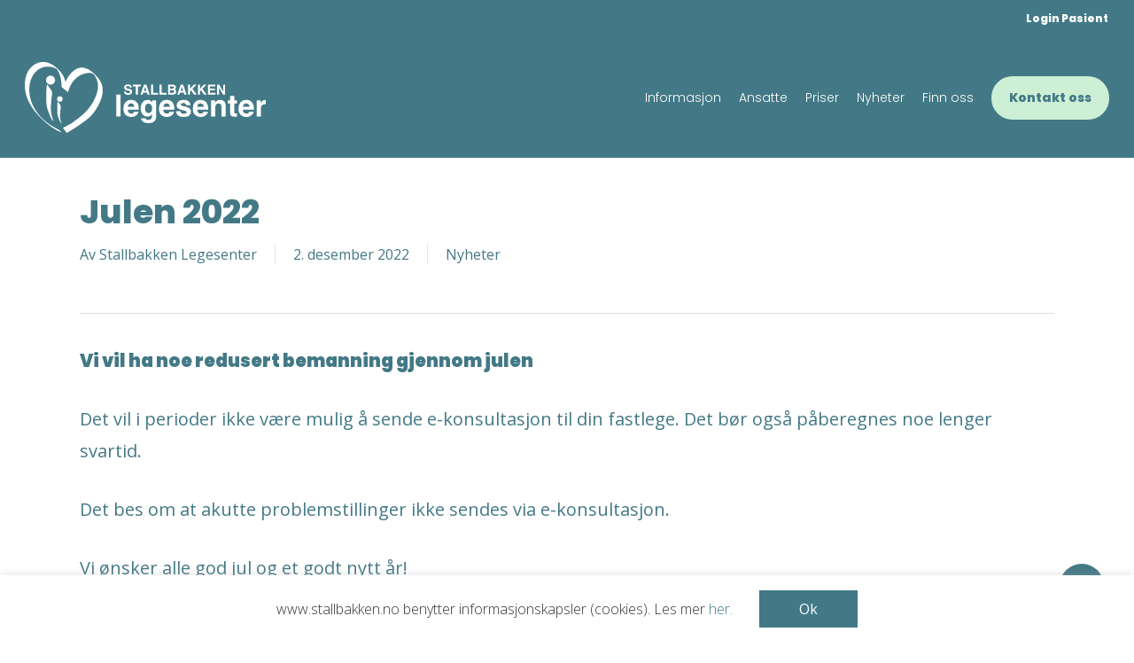

--- FILE ---
content_type: text/html; charset=UTF-8
request_url: https://stallbakken.no/julen-2022/
body_size: 22401
content:
<!doctype html>
<html lang="nb-NO" class="no-js">
<head>
	<meta charset="UTF-8">
	<meta name="viewport" content="width=device-width, initial-scale=1, maximum-scale=1, user-scalable=0" /><meta name='robots' content='index, follow, max-image-preview:large, max-snippet:-1, max-video-preview:-1' />

	<!-- This site is optimized with the Yoast SEO plugin v25.6 - https://yoast.com/wordpress/plugins/seo/ -->
	<title>Julen 2022 - Stallbakken</title>
<link data-rocket-preload as="style" href="https://fonts.googleapis.com/css?family=Open%20Sans%3A300%2C400%2C600%2C700%7CPoppins%3A300%2C800%2C900&#038;subset=latin%2Clatin-ext&#038;display=swap" rel="preload">
<link href="https://fonts.googleapis.com/css?family=Open%20Sans%3A300%2C400%2C600%2C700%7CPoppins%3A300%2C800%2C900&#038;subset=latin%2Clatin-ext&#038;display=swap" media="print" onload="this.media=&#039;all&#039;" rel="stylesheet">
<noscript><link rel="stylesheet" href="https://fonts.googleapis.com/css?family=Open%20Sans%3A300%2C400%2C600%2C700%7CPoppins%3A300%2C800%2C900&#038;subset=latin%2Clatin-ext&#038;display=swap"></noscript>
	<link rel="canonical" href="https://stallbakken.no/julen-2022/" />
	<meta property="og:locale" content="nb_NO" />
	<meta property="og:type" content="article" />
	<meta property="og:title" content="Julen 2022 - Stallbakken" />
	<meta property="og:url" content="https://stallbakken.no/julen-2022/" />
	<meta property="og:site_name" content="Stallbakken" />
	<meta property="article:published_time" content="2022-12-02T07:15:49+00:00" />
	<meta property="article:modified_time" content="2025-08-20T06:42:29+00:00" />
	<meta property="og:image" content="https://stallbakken.no/wp-content/uploads/2022/04/forside-01.jpg" />
	<meta property="og:image:width" content="1035" />
	<meta property="og:image:height" content="543" />
	<meta property="og:image:type" content="image/jpeg" />
	<meta name="author" content="Stallbakken Legesenter" />
	<meta name="twitter:card" content="summary_large_image" />
	<meta name="twitter:label1" content="Skrevet av" />
	<meta name="twitter:data1" content="Stallbakken Legesenter" />
	<meta name="twitter:label2" content="Ansl. lesetid" />
	<meta name="twitter:data2" content="1 minutt" />
	<script type="application/ld+json" class="yoast-schema-graph">{"@context":"https://schema.org","@graph":[{"@type":"WebPage","@id":"https://stallbakken.no/julen-2022/","url":"https://stallbakken.no/julen-2022/","name":"Julen 2022 - Stallbakken","isPartOf":{"@id":"https://stallbakken.no/#website"},"datePublished":"2022-12-02T07:15:49+00:00","dateModified":"2025-08-20T06:42:29+00:00","author":{"@id":"https://stallbakken.no/#/schema/person/807e3a0f0f57dd17081dead538fad8e8"},"breadcrumb":{"@id":"https://stallbakken.no/julen-2022/#breadcrumb"},"inLanguage":"nb-NO","potentialAction":[{"@type":"ReadAction","target":["https://stallbakken.no/julen-2022/"]}]},{"@type":"BreadcrumbList","@id":"https://stallbakken.no/julen-2022/#breadcrumb","itemListElement":[{"@type":"ListItem","position":1,"name":"Hjem","item":"https://stallbakken.no/"},{"@type":"ListItem","position":2,"name":"Julen 2022"}]},{"@type":"WebSite","@id":"https://stallbakken.no/#website","url":"https://stallbakken.no/","name":"Stallbakken","description":"Velkommen til Stallbakken Legesenter","potentialAction":[{"@type":"SearchAction","target":{"@type":"EntryPoint","urlTemplate":"https://stallbakken.no/?s={search_term_string}"},"query-input":{"@type":"PropertyValueSpecification","valueRequired":true,"valueName":"search_term_string"}}],"inLanguage":"nb-NO"},{"@type":"Person","@id":"https://stallbakken.no/#/schema/person/807e3a0f0f57dd17081dead538fad8e8","name":"Stallbakken Legesenter","image":{"@type":"ImageObject","inLanguage":"nb-NO","@id":"https://stallbakken.no/#/schema/person/image/","url":"https://stallbakken.no/wp-content/uploads/2022/03/cropped-favicon-stallbakken-100x100.png","contentUrl":"https://stallbakken.no/wp-content/uploads/2022/03/cropped-favicon-stallbakken-100x100.png","caption":"Stallbakken Legesenter"},"url":"https://stallbakken.no/author/stallbakken/"}]}</script>
	<!-- / Yoast SEO plugin. -->


<link rel='dns-prefetch' href='//fonts.googleapis.com' />
<link href='https://fonts.gstatic.com' crossorigin rel='preconnect' />
<link rel="alternate" type="application/rss+xml" title="Stallbakken &raquo; strøm" href="https://stallbakken.no/feed/" />
<link rel="alternate" type="application/rss+xml" title="Stallbakken &raquo; kommentarstrøm" href="https://stallbakken.no/comments/feed/" />
<link rel="alternate" type="application/rss+xml" title="Stallbakken &raquo; Julen 2022 kommentarstrøm" href="https://stallbakken.no/julen-2022/feed/" />
<link rel="alternate" title="oEmbed (JSON)" type="application/json+oembed" href="https://stallbakken.no/wp-json/oembed/1.0/embed?url=https%3A%2F%2Fstallbakken.no%2Fjulen-2022%2F" />
<link rel="alternate" title="oEmbed (XML)" type="text/xml+oembed" href="https://stallbakken.no/wp-json/oembed/1.0/embed?url=https%3A%2F%2Fstallbakken.no%2Fjulen-2022%2F&#038;format=xml" />
<style id='wp-img-auto-sizes-contain-inline-css' type='text/css'>
img:is([sizes=auto i],[sizes^="auto," i]){contain-intrinsic-size:3000px 1500px}
/*# sourceURL=wp-img-auto-sizes-contain-inline-css */
</style>
<style id='wp-emoji-styles-inline-css' type='text/css'>

	img.wp-smiley, img.emoji {
		display: inline !important;
		border: none !important;
		box-shadow: none !important;
		height: 1em !important;
		width: 1em !important;
		margin: 0 0.07em !important;
		vertical-align: -0.1em !important;
		background: none !important;
		padding: 0 !important;
	}
/*# sourceURL=wp-emoji-styles-inline-css */
</style>
<style id='wp-block-library-inline-css' type='text/css'>
:root{--wp-block-synced-color:#7a00df;--wp-block-synced-color--rgb:122,0,223;--wp-bound-block-color:var(--wp-block-synced-color);--wp-editor-canvas-background:#ddd;--wp-admin-theme-color:#007cba;--wp-admin-theme-color--rgb:0,124,186;--wp-admin-theme-color-darker-10:#006ba1;--wp-admin-theme-color-darker-10--rgb:0,107,160.5;--wp-admin-theme-color-darker-20:#005a87;--wp-admin-theme-color-darker-20--rgb:0,90,135;--wp-admin-border-width-focus:2px}@media (min-resolution:192dpi){:root{--wp-admin-border-width-focus:1.5px}}.wp-element-button{cursor:pointer}:root .has-very-light-gray-background-color{background-color:#eee}:root .has-very-dark-gray-background-color{background-color:#313131}:root .has-very-light-gray-color{color:#eee}:root .has-very-dark-gray-color{color:#313131}:root .has-vivid-green-cyan-to-vivid-cyan-blue-gradient-background{background:linear-gradient(135deg,#00d084,#0693e3)}:root .has-purple-crush-gradient-background{background:linear-gradient(135deg,#34e2e4,#4721fb 50%,#ab1dfe)}:root .has-hazy-dawn-gradient-background{background:linear-gradient(135deg,#faaca8,#dad0ec)}:root .has-subdued-olive-gradient-background{background:linear-gradient(135deg,#fafae1,#67a671)}:root .has-atomic-cream-gradient-background{background:linear-gradient(135deg,#fdd79a,#004a59)}:root .has-nightshade-gradient-background{background:linear-gradient(135deg,#330968,#31cdcf)}:root .has-midnight-gradient-background{background:linear-gradient(135deg,#020381,#2874fc)}:root{--wp--preset--font-size--normal:16px;--wp--preset--font-size--huge:42px}.has-regular-font-size{font-size:1em}.has-larger-font-size{font-size:2.625em}.has-normal-font-size{font-size:var(--wp--preset--font-size--normal)}.has-huge-font-size{font-size:var(--wp--preset--font-size--huge)}.has-text-align-center{text-align:center}.has-text-align-left{text-align:left}.has-text-align-right{text-align:right}.has-fit-text{white-space:nowrap!important}#end-resizable-editor-section{display:none}.aligncenter{clear:both}.items-justified-left{justify-content:flex-start}.items-justified-center{justify-content:center}.items-justified-right{justify-content:flex-end}.items-justified-space-between{justify-content:space-between}.screen-reader-text{border:0;clip-path:inset(50%);height:1px;margin:-1px;overflow:hidden;padding:0;position:absolute;width:1px;word-wrap:normal!important}.screen-reader-text:focus{background-color:#ddd;clip-path:none;color:#444;display:block;font-size:1em;height:auto;left:5px;line-height:normal;padding:15px 23px 14px;text-decoration:none;top:5px;width:auto;z-index:100000}html :where(.has-border-color){border-style:solid}html :where([style*=border-top-color]){border-top-style:solid}html :where([style*=border-right-color]){border-right-style:solid}html :where([style*=border-bottom-color]){border-bottom-style:solid}html :where([style*=border-left-color]){border-left-style:solid}html :where([style*=border-width]){border-style:solid}html :where([style*=border-top-width]){border-top-style:solid}html :where([style*=border-right-width]){border-right-style:solid}html :where([style*=border-bottom-width]){border-bottom-style:solid}html :where([style*=border-left-width]){border-left-style:solid}html :where(img[class*=wp-image-]){height:auto;max-width:100%}:where(figure){margin:0 0 1em}html :where(.is-position-sticky){--wp-admin--admin-bar--position-offset:var(--wp-admin--admin-bar--height,0px)}@media screen and (max-width:600px){html :where(.is-position-sticky){--wp-admin--admin-bar--position-offset:0px}}

/*# sourceURL=wp-block-library-inline-css */
</style><style id='global-styles-inline-css' type='text/css'>
:root{--wp--preset--aspect-ratio--square: 1;--wp--preset--aspect-ratio--4-3: 4/3;--wp--preset--aspect-ratio--3-4: 3/4;--wp--preset--aspect-ratio--3-2: 3/2;--wp--preset--aspect-ratio--2-3: 2/3;--wp--preset--aspect-ratio--16-9: 16/9;--wp--preset--aspect-ratio--9-16: 9/16;--wp--preset--color--black: #000000;--wp--preset--color--cyan-bluish-gray: #abb8c3;--wp--preset--color--white: #ffffff;--wp--preset--color--pale-pink: #f78da7;--wp--preset--color--vivid-red: #cf2e2e;--wp--preset--color--luminous-vivid-orange: #ff6900;--wp--preset--color--luminous-vivid-amber: #fcb900;--wp--preset--color--light-green-cyan: #7bdcb5;--wp--preset--color--vivid-green-cyan: #00d084;--wp--preset--color--pale-cyan-blue: #8ed1fc;--wp--preset--color--vivid-cyan-blue: #0693e3;--wp--preset--color--vivid-purple: #9b51e0;--wp--preset--gradient--vivid-cyan-blue-to-vivid-purple: linear-gradient(135deg,rgb(6,147,227) 0%,rgb(155,81,224) 100%);--wp--preset--gradient--light-green-cyan-to-vivid-green-cyan: linear-gradient(135deg,rgb(122,220,180) 0%,rgb(0,208,130) 100%);--wp--preset--gradient--luminous-vivid-amber-to-luminous-vivid-orange: linear-gradient(135deg,rgb(252,185,0) 0%,rgb(255,105,0) 100%);--wp--preset--gradient--luminous-vivid-orange-to-vivid-red: linear-gradient(135deg,rgb(255,105,0) 0%,rgb(207,46,46) 100%);--wp--preset--gradient--very-light-gray-to-cyan-bluish-gray: linear-gradient(135deg,rgb(238,238,238) 0%,rgb(169,184,195) 100%);--wp--preset--gradient--cool-to-warm-spectrum: linear-gradient(135deg,rgb(74,234,220) 0%,rgb(151,120,209) 20%,rgb(207,42,186) 40%,rgb(238,44,130) 60%,rgb(251,105,98) 80%,rgb(254,248,76) 100%);--wp--preset--gradient--blush-light-purple: linear-gradient(135deg,rgb(255,206,236) 0%,rgb(152,150,240) 100%);--wp--preset--gradient--blush-bordeaux: linear-gradient(135deg,rgb(254,205,165) 0%,rgb(254,45,45) 50%,rgb(107,0,62) 100%);--wp--preset--gradient--luminous-dusk: linear-gradient(135deg,rgb(255,203,112) 0%,rgb(199,81,192) 50%,rgb(65,88,208) 100%);--wp--preset--gradient--pale-ocean: linear-gradient(135deg,rgb(255,245,203) 0%,rgb(182,227,212) 50%,rgb(51,167,181) 100%);--wp--preset--gradient--electric-grass: linear-gradient(135deg,rgb(202,248,128) 0%,rgb(113,206,126) 100%);--wp--preset--gradient--midnight: linear-gradient(135deg,rgb(2,3,129) 0%,rgb(40,116,252) 100%);--wp--preset--font-size--small: 13px;--wp--preset--font-size--medium: 20px;--wp--preset--font-size--large: 36px;--wp--preset--font-size--x-large: 42px;--wp--preset--spacing--20: 0.44rem;--wp--preset--spacing--30: 0.67rem;--wp--preset--spacing--40: 1rem;--wp--preset--spacing--50: 1.5rem;--wp--preset--spacing--60: 2.25rem;--wp--preset--spacing--70: 3.38rem;--wp--preset--spacing--80: 5.06rem;--wp--preset--shadow--natural: 6px 6px 9px rgba(0, 0, 0, 0.2);--wp--preset--shadow--deep: 12px 12px 50px rgba(0, 0, 0, 0.4);--wp--preset--shadow--sharp: 6px 6px 0px rgba(0, 0, 0, 0.2);--wp--preset--shadow--outlined: 6px 6px 0px -3px rgb(255, 255, 255), 6px 6px rgb(0, 0, 0);--wp--preset--shadow--crisp: 6px 6px 0px rgb(0, 0, 0);}:root { --wp--style--global--content-size: 1300px;--wp--style--global--wide-size: 1300px; }:where(body) { margin: 0; }.wp-site-blocks > .alignleft { float: left; margin-right: 2em; }.wp-site-blocks > .alignright { float: right; margin-left: 2em; }.wp-site-blocks > .aligncenter { justify-content: center; margin-left: auto; margin-right: auto; }:where(.is-layout-flex){gap: 0.5em;}:where(.is-layout-grid){gap: 0.5em;}.is-layout-flow > .alignleft{float: left;margin-inline-start: 0;margin-inline-end: 2em;}.is-layout-flow > .alignright{float: right;margin-inline-start: 2em;margin-inline-end: 0;}.is-layout-flow > .aligncenter{margin-left: auto !important;margin-right: auto !important;}.is-layout-constrained > .alignleft{float: left;margin-inline-start: 0;margin-inline-end: 2em;}.is-layout-constrained > .alignright{float: right;margin-inline-start: 2em;margin-inline-end: 0;}.is-layout-constrained > .aligncenter{margin-left: auto !important;margin-right: auto !important;}.is-layout-constrained > :where(:not(.alignleft):not(.alignright):not(.alignfull)){max-width: var(--wp--style--global--content-size);margin-left: auto !important;margin-right: auto !important;}.is-layout-constrained > .alignwide{max-width: var(--wp--style--global--wide-size);}body .is-layout-flex{display: flex;}.is-layout-flex{flex-wrap: wrap;align-items: center;}.is-layout-flex > :is(*, div){margin: 0;}body .is-layout-grid{display: grid;}.is-layout-grid > :is(*, div){margin: 0;}body{padding-top: 0px;padding-right: 0px;padding-bottom: 0px;padding-left: 0px;}:root :where(.wp-element-button, .wp-block-button__link){background-color: #32373c;border-width: 0;color: #fff;font-family: inherit;font-size: inherit;font-style: inherit;font-weight: inherit;letter-spacing: inherit;line-height: inherit;padding-top: calc(0.667em + 2px);padding-right: calc(1.333em + 2px);padding-bottom: calc(0.667em + 2px);padding-left: calc(1.333em + 2px);text-decoration: none;text-transform: inherit;}.has-black-color{color: var(--wp--preset--color--black) !important;}.has-cyan-bluish-gray-color{color: var(--wp--preset--color--cyan-bluish-gray) !important;}.has-white-color{color: var(--wp--preset--color--white) !important;}.has-pale-pink-color{color: var(--wp--preset--color--pale-pink) !important;}.has-vivid-red-color{color: var(--wp--preset--color--vivid-red) !important;}.has-luminous-vivid-orange-color{color: var(--wp--preset--color--luminous-vivid-orange) !important;}.has-luminous-vivid-amber-color{color: var(--wp--preset--color--luminous-vivid-amber) !important;}.has-light-green-cyan-color{color: var(--wp--preset--color--light-green-cyan) !important;}.has-vivid-green-cyan-color{color: var(--wp--preset--color--vivid-green-cyan) !important;}.has-pale-cyan-blue-color{color: var(--wp--preset--color--pale-cyan-blue) !important;}.has-vivid-cyan-blue-color{color: var(--wp--preset--color--vivid-cyan-blue) !important;}.has-vivid-purple-color{color: var(--wp--preset--color--vivid-purple) !important;}.has-black-background-color{background-color: var(--wp--preset--color--black) !important;}.has-cyan-bluish-gray-background-color{background-color: var(--wp--preset--color--cyan-bluish-gray) !important;}.has-white-background-color{background-color: var(--wp--preset--color--white) !important;}.has-pale-pink-background-color{background-color: var(--wp--preset--color--pale-pink) !important;}.has-vivid-red-background-color{background-color: var(--wp--preset--color--vivid-red) !important;}.has-luminous-vivid-orange-background-color{background-color: var(--wp--preset--color--luminous-vivid-orange) !important;}.has-luminous-vivid-amber-background-color{background-color: var(--wp--preset--color--luminous-vivid-amber) !important;}.has-light-green-cyan-background-color{background-color: var(--wp--preset--color--light-green-cyan) !important;}.has-vivid-green-cyan-background-color{background-color: var(--wp--preset--color--vivid-green-cyan) !important;}.has-pale-cyan-blue-background-color{background-color: var(--wp--preset--color--pale-cyan-blue) !important;}.has-vivid-cyan-blue-background-color{background-color: var(--wp--preset--color--vivid-cyan-blue) !important;}.has-vivid-purple-background-color{background-color: var(--wp--preset--color--vivid-purple) !important;}.has-black-border-color{border-color: var(--wp--preset--color--black) !important;}.has-cyan-bluish-gray-border-color{border-color: var(--wp--preset--color--cyan-bluish-gray) !important;}.has-white-border-color{border-color: var(--wp--preset--color--white) !important;}.has-pale-pink-border-color{border-color: var(--wp--preset--color--pale-pink) !important;}.has-vivid-red-border-color{border-color: var(--wp--preset--color--vivid-red) !important;}.has-luminous-vivid-orange-border-color{border-color: var(--wp--preset--color--luminous-vivid-orange) !important;}.has-luminous-vivid-amber-border-color{border-color: var(--wp--preset--color--luminous-vivid-amber) !important;}.has-light-green-cyan-border-color{border-color: var(--wp--preset--color--light-green-cyan) !important;}.has-vivid-green-cyan-border-color{border-color: var(--wp--preset--color--vivid-green-cyan) !important;}.has-pale-cyan-blue-border-color{border-color: var(--wp--preset--color--pale-cyan-blue) !important;}.has-vivid-cyan-blue-border-color{border-color: var(--wp--preset--color--vivid-cyan-blue) !important;}.has-vivid-purple-border-color{border-color: var(--wp--preset--color--vivid-purple) !important;}.has-vivid-cyan-blue-to-vivid-purple-gradient-background{background: var(--wp--preset--gradient--vivid-cyan-blue-to-vivid-purple) !important;}.has-light-green-cyan-to-vivid-green-cyan-gradient-background{background: var(--wp--preset--gradient--light-green-cyan-to-vivid-green-cyan) !important;}.has-luminous-vivid-amber-to-luminous-vivid-orange-gradient-background{background: var(--wp--preset--gradient--luminous-vivid-amber-to-luminous-vivid-orange) !important;}.has-luminous-vivid-orange-to-vivid-red-gradient-background{background: var(--wp--preset--gradient--luminous-vivid-orange-to-vivid-red) !important;}.has-very-light-gray-to-cyan-bluish-gray-gradient-background{background: var(--wp--preset--gradient--very-light-gray-to-cyan-bluish-gray) !important;}.has-cool-to-warm-spectrum-gradient-background{background: var(--wp--preset--gradient--cool-to-warm-spectrum) !important;}.has-blush-light-purple-gradient-background{background: var(--wp--preset--gradient--blush-light-purple) !important;}.has-blush-bordeaux-gradient-background{background: var(--wp--preset--gradient--blush-bordeaux) !important;}.has-luminous-dusk-gradient-background{background: var(--wp--preset--gradient--luminous-dusk) !important;}.has-pale-ocean-gradient-background{background: var(--wp--preset--gradient--pale-ocean) !important;}.has-electric-grass-gradient-background{background: var(--wp--preset--gradient--electric-grass) !important;}.has-midnight-gradient-background{background: var(--wp--preset--gradient--midnight) !important;}.has-small-font-size{font-size: var(--wp--preset--font-size--small) !important;}.has-medium-font-size{font-size: var(--wp--preset--font-size--medium) !important;}.has-large-font-size{font-size: var(--wp--preset--font-size--large) !important;}.has-x-large-font-size{font-size: var(--wp--preset--font-size--x-large) !important;}
/*# sourceURL=global-styles-inline-css */
</style>

<link rel='stylesheet' id='mpp_gutenberg-css' href='https://stallbakken.no/wp-content/plugins/metronet-profile-picture/dist/blocks.style.build.css?ver=2.6.3' type='text/css' media='all' />
<link rel='stylesheet' id='cookie-law-info-css' href='https://stallbakken.no/wp-content/plugins/cookie-law-info/legacy/public/css/cookie-law-info-public.css?ver=3.3.3' type='text/css' media='all' />
<link rel='stylesheet' id='cookie-law-info-gdpr-css' href='https://stallbakken.no/wp-content/plugins/cookie-law-info/legacy/public/css/cookie-law-info-gdpr.css?ver=3.3.3' type='text/css' media='all' />
<link rel='stylesheet' id='salient-social-css' href='https://stallbakken.no/wp-content/plugins/salient-social/css/style.css?ver=1.2.6' type='text/css' media='all' />
<style id='salient-social-inline-css' type='text/css'>

  .sharing-default-minimal .nectar-love.loved,
  body .nectar-social[data-color-override="override"].fixed > a:before, 
  body .nectar-social[data-color-override="override"].fixed .nectar-social-inner a,
  .sharing-default-minimal .nectar-social[data-color-override="override"] .nectar-social-inner a:hover,
  .nectar-social.vertical[data-color-override="override"] .nectar-social-inner a:hover {
    background-color: #437986;
  }
  .nectar-social.hover .nectar-love.loved,
  .nectar-social.hover > .nectar-love-button a:hover,
  .nectar-social[data-color-override="override"].hover > div a:hover,
  #single-below-header .nectar-social[data-color-override="override"].hover > div a:hover,
  .nectar-social[data-color-override="override"].hover .share-btn:hover,
  .sharing-default-minimal .nectar-social[data-color-override="override"] .nectar-social-inner a {
    border-color: #437986;
  }
  #single-below-header .nectar-social.hover .nectar-love.loved i,
  #single-below-header .nectar-social.hover[data-color-override="override"] a:hover,
  #single-below-header .nectar-social.hover[data-color-override="override"] a:hover i,
  #single-below-header .nectar-social.hover .nectar-love-button a:hover i,
  .nectar-love:hover i,
  .hover .nectar-love:hover .total_loves,
  .nectar-love.loved i,
  .nectar-social.hover .nectar-love.loved .total_loves,
  .nectar-social.hover .share-btn:hover, 
  .nectar-social[data-color-override="override"].hover .nectar-social-inner a:hover,
  .nectar-social[data-color-override="override"].hover > div:hover span,
  .sharing-default-minimal .nectar-social[data-color-override="override"] .nectar-social-inner a:not(:hover) i,
  .sharing-default-minimal .nectar-social[data-color-override="override"] .nectar-social-inner a:not(:hover) {
    color: #437986;
  }
/*# sourceURL=salient-social-inline-css */
</style>
<link rel='stylesheet' id='font-awesome-css' href='https://stallbakken.no/wp-content/themes/salient/css/font-awesome-legacy.min.css?ver=4.7.1' type='text/css' media='all' />
<link rel='stylesheet' id='salient-grid-system-css' href='https://stallbakken.no/wp-content/themes/salient/css/build/grid-system.css?ver=17.3.1' type='text/css' media='all' />
<link rel='stylesheet' id='main-styles-css' href='https://stallbakken.no/wp-content/themes/salient/css/build/style.css?ver=17.3.1' type='text/css' media='all' />
<link rel='stylesheet' id='nectar-header-secondary-nav-css' href='https://stallbakken.no/wp-content/themes/salient/css/build/header/header-secondary-nav.css?ver=17.3.1' type='text/css' media='all' />
<link rel='stylesheet' id='nectar-single-styles-css' href='https://stallbakken.no/wp-content/themes/salient/css/build/single.css?ver=17.3.1' type='text/css' media='all' />

<link rel='stylesheet' id='responsive-css' href='https://stallbakken.no/wp-content/themes/salient/css/build/responsive.css?ver=17.3.1' type='text/css' media='all' />
<link rel='stylesheet' id='skin-material-css' href='https://stallbakken.no/wp-content/themes/salient/css/build/skin-material.css?ver=17.3.1' type='text/css' media='all' />
<link rel='stylesheet' id='salient-wp-menu-dynamic-css' href='https://stallbakken.no/wp-content/uploads/salient/menu-dynamic.css?ver=39523' type='text/css' media='all' />
<link rel='stylesheet' id='tablepress-default-css' href='https://stallbakken.no/wp-content/plugins/tablepress/css/build/default.css?ver=3.1.3' type='text/css' media='all' />
<link rel='stylesheet' id='js_composer_front-css' href='https://stallbakken.no/wp-content/themes/salient/css/build/plugins/js_composer.css?ver=17.3.1' type='text/css' media='all' />
<link rel='stylesheet' id='dynamic-css-css' href='https://stallbakken.no/wp-content/themes/salient/css/salient-dynamic-styles.css?ver=35412' type='text/css' media='all' />
<style id='dynamic-css-inline-css' type='text/css'>
#header-space{background-color:#ffffff}@media only screen and (min-width:1000px){body #ajax-content-wrap.no-scroll{min-height:calc(100vh - 178px);height:calc(100vh - 178px)!important;}}@media only screen and (min-width:1000px){#page-header-wrap.fullscreen-header,#page-header-wrap.fullscreen-header #page-header-bg,html:not(.nectar-box-roll-loaded) .nectar-box-roll > #page-header-bg.fullscreen-header,.nectar_fullscreen_zoom_recent_projects,#nectar_fullscreen_rows:not(.afterLoaded) > div{height:calc(100vh - 177px);}.wpb_row.vc_row-o-full-height.top-level,.wpb_row.vc_row-o-full-height.top-level > .col.span_12{min-height:calc(100vh - 177px);}html:not(.nectar-box-roll-loaded) .nectar-box-roll > #page-header-bg.fullscreen-header{top:178px;}.nectar-slider-wrap[data-fullscreen="true"]:not(.loaded),.nectar-slider-wrap[data-fullscreen="true"]:not(.loaded) .swiper-container{height:calc(100vh - 176px)!important;}.admin-bar .nectar-slider-wrap[data-fullscreen="true"]:not(.loaded),.admin-bar .nectar-slider-wrap[data-fullscreen="true"]:not(.loaded) .swiper-container{height:calc(100vh - 176px - 32px)!important;}}.admin-bar[class*="page-template-template-no-header"] .wpb_row.vc_row-o-full-height.top-level,.admin-bar[class*="page-template-template-no-header"] .wpb_row.vc_row-o-full-height.top-level > .col.span_12{min-height:calc(100vh - 32px);}body[class*="page-template-template-no-header"] .wpb_row.vc_row-o-full-height.top-level,body[class*="page-template-template-no-header"] .wpb_row.vc_row-o-full-height.top-level > .col.span_12{min-height:100vh;}@media only screen and (max-width:999px){.using-mobile-browser #nectar_fullscreen_rows:not(.afterLoaded):not([data-mobile-disable="on"]) > div{height:calc(100vh - 126px);}.using-mobile-browser .wpb_row.vc_row-o-full-height.top-level,.using-mobile-browser .wpb_row.vc_row-o-full-height.top-level > .col.span_12,[data-permanent-transparent="1"].using-mobile-browser .wpb_row.vc_row-o-full-height.top-level,[data-permanent-transparent="1"].using-mobile-browser .wpb_row.vc_row-o-full-height.top-level > .col.span_12{min-height:calc(100vh - 126px);}html:not(.nectar-box-roll-loaded) .nectar-box-roll > #page-header-bg.fullscreen-header,.nectar_fullscreen_zoom_recent_projects,.nectar-slider-wrap[data-fullscreen="true"]:not(.loaded),.nectar-slider-wrap[data-fullscreen="true"]:not(.loaded) .swiper-container,#nectar_fullscreen_rows:not(.afterLoaded):not([data-mobile-disable="on"]) > div{height:calc(100vh - 73px);}.wpb_row.vc_row-o-full-height.top-level,.wpb_row.vc_row-o-full-height.top-level > .col.span_12{min-height:calc(100vh - 73px);}body[data-transparent-header="false"] #ajax-content-wrap.no-scroll{min-height:calc(100vh - 73px);height:calc(100vh - 73px);}}.col.padding-7-percent > .vc_column-inner,.col.padding-7-percent > .n-sticky > .vc_column-inner{padding:calc(600px * 0.07);}@media only screen and (max-width:690px){.col.padding-7-percent > .vc_column-inner,.col.padding-7-percent > .n-sticky > .vc_column-inner{padding:calc(100vw * 0.07);}}@media only screen and (min-width:1000px){.col.padding-7-percent > .vc_column-inner,.col.padding-7-percent > .n-sticky > .vc_column-inner{padding:calc((100vw - 180px) * 0.07);}.column_container:not(.vc_col-sm-12) .col.padding-7-percent > .vc_column-inner{padding:calc((100vw - 180px) * 0.035);}}@media only screen and (min-width:1425px){.col.padding-7-percent > .vc_column-inner{padding:calc(1245px * 0.07);}.column_container:not(.vc_col-sm-12) .col.padding-7-percent > .vc_column-inner{padding:calc(1245px * 0.035);}}.full-width-content .col.padding-7-percent > .vc_column-inner{padding:calc(100vw * 0.07);}@media only screen and (max-width:999px){.full-width-content .col.padding-7-percent > .vc_column-inner{padding:calc(100vw * 0.07);}}@media only screen and (min-width:1000px){.full-width-content .column_container:not(.vc_col-sm-12) .col.padding-7-percent > .vc_column-inner{padding:calc(100vw * 0.035);}}body[data-aie] .col[data-padding-pos="top"] > .vc_column-inner,#ajax-content-wrap .col[data-padding-pos="top"] > .vc_column-inner,#ajax-content-wrap .col[data-padding-pos="top"] > .n-sticky > .vc_column-inner{padding-right:0;padding-bottom:0;padding-left:0}.screen-reader-text,.nectar-skip-to-content:not(:focus){border:0;clip:rect(1px,1px,1px,1px);clip-path:inset(50%);height:1px;margin:-1px;overflow:hidden;padding:0;position:absolute!important;width:1px;word-wrap:normal!important;}.row .col img:not([srcset]){width:auto;}.row .col img.img-with-animation.nectar-lazy:not([srcset]){width:100%;}
/* COOKIE WARNING */

.cli_action_button {
    padding: 13px 45px;
    margin-left: 30px;
    font-size: 16px !important;
}

#cookie-law-info-bar {
   font-size: 16px !important;
}

@media only screen and (max-width: 800px) {
  .cli_action_button {
    display: block !important;
    margin: 0 auto !important;
    width: 130px !important;
    margin-top: 20px !important;
  }
}

/* COOKIE WARNING END */
/*# sourceURL=dynamic-css-inline-css */
</style>

<script type="text/javascript" src="https://stallbakken.no/wp-includes/js/jquery/jquery.min.js?ver=3.7.1" id="jquery-core-js"></script>
<script type="text/javascript" src="https://stallbakken.no/wp-includes/js/jquery/jquery-migrate.min.js?ver=3.4.1" id="jquery-migrate-js"></script>
<script type="text/javascript" id="cookie-law-info-js-extra">
/* <![CDATA[ */
var Cli_Data = {"nn_cookie_ids":[],"cookielist":[],"non_necessary_cookies":[],"ccpaEnabled":"","ccpaRegionBased":"","ccpaBarEnabled":"","strictlyEnabled":["necessary","obligatoire"],"ccpaType":"gdpr","js_blocking":"1","custom_integration":"","triggerDomRefresh":"","secure_cookies":""};
var cli_cookiebar_settings = {"animate_speed_hide":"500","animate_speed_show":"500","background":"#FFF","border":"#b1a6a6c2","border_on":"","button_1_button_colour":"#61a229","button_1_button_hover":"#4e8221","button_1_link_colour":"#fff","button_1_as_button":"1","button_1_new_win":"","button_2_button_colour":"#333","button_2_button_hover":"#292929","button_2_link_colour":"#444","button_2_as_button":"","button_2_hidebar":"","button_3_button_colour":"#dedfe0","button_3_button_hover":"#b2b2b3","button_3_link_colour":"#333333","button_3_as_button":"1","button_3_new_win":"","button_4_button_colour":"#dedfe0","button_4_button_hover":"#b2b2b3","button_4_link_colour":"#333333","button_4_as_button":"1","button_7_button_colour":"#437986","button_7_button_hover":"#36616b","button_7_link_colour":"#fff","button_7_as_button":"1","button_7_new_win":"","font_family":"inherit","header_fix":"","notify_animate_hide":"1","notify_animate_show":"","notify_div_id":"#cookie-law-info-bar","notify_position_horizontal":"right","notify_position_vertical":"bottom","scroll_close":"","scroll_close_reload":"","accept_close_reload":"","reject_close_reload":"","showagain_tab":"","showagain_background":"#fff","showagain_border":"#000","showagain_div_id":"#cookie-law-info-again","showagain_x_position":"100px","text":"#333333","show_once_yn":"","show_once":"10000","logging_on":"","as_popup":"","popup_overlay":"1","bar_heading_text":"","cookie_bar_as":"banner","popup_showagain_position":"bottom-right","widget_position":"left"};
var log_object = {"ajax_url":"https://stallbakken.no/wp-admin/admin-ajax.php"};
//# sourceURL=cookie-law-info-js-extra
/* ]]> */
</script>
<script type="text/javascript" src="https://stallbakken.no/wp-content/plugins/cookie-law-info/legacy/public/js/cookie-law-info-public.js?ver=3.3.3" id="cookie-law-info-js"></script>
<script type="text/javascript" id="equal-height-columns-js-extra">
/* <![CDATA[ */
var equalHeightColumnElements = {"element-groups":{"1":{"selector":".row_nyheter .col.span_4.post","breakpoint":5}}};
//# sourceURL=equal-height-columns-js-extra
/* ]]> */
</script>
<script type="text/javascript" src="https://stallbakken.no/wp-content/plugins/equal-height-columns/public/js/equal-height-columns-public.js?ver=1.2.1" id="equal-height-columns-js"></script>
<script></script><link rel="https://api.w.org/" href="https://stallbakken.no/wp-json/" /><link rel="alternate" title="JSON" type="application/json" href="https://stallbakken.no/wp-json/wp/v2/posts/437" /><link rel="EditURI" type="application/rsd+xml" title="RSD" href="https://stallbakken.no/xmlrpc.php?rsd" />
<meta name="generator" content="WordPress 6.9" />
<link rel='shortlink' href='https://stallbakken.no/?p=437' />
<!-- start Simple Custom CSS and JS -->
<script type="text/javascript">
//Legg denne koden i Custom JS.
//Lag et element med klassen thisyear
//for eksempel 
//<span class="thisyear"></span>
//Det riktige året vil da vises i dette elementet

jQuery(document).ready(function($){
	var theDate= new Date();
	var thisyear = theDate.getFullYear();
	$(".thisyear").html(thisyear);
});
</script>
<!-- end Simple Custom CSS and JS -->
<!-- start Simple Custom CSS and JS -->
<style type="text/css">
@media only screen and (min-width: 1000px) and (max-width: 1300px) {
  .ipad_padding {
    padding-top: 200px !important;
  }
}

@media only screen and (min-width: 1000px) and (max-width: 1200px) {
.footer-images img{
    display:inline-block !important;
    width:115px  !important;
    vertical-align: middle !important;
}
}
  
 @media only screen and (min-width: 1200px) and (max-width: 1400px) {
.footer-images img{
    display:inline-block !important;
    width:125px  !important;
    vertical-align: middle !important;
}
}

@media only screen and (min-width: 1400px) {
.footer-images img{
    display:inline-block !important;
    width:145px !important;
    vertical-align: middle !important;
}
}

.footer_global a {
    color:#fff !important;
}

.footer_global .row-bg {
    border-radius: 50px 50px 0 0 !important;
}

#mycopyright {
    margin-top: 30px!Important;
    margin-bottom: 30px !important;
}

@media only screen and (max-width: 1000px) {
  .footer_global {
    text-align: center !important;
  }
    .footer_global img {
    margin: 0 auto !important;
  }
}

.personvern {
	margin-top: 20px !important;
}

</style>
<!-- end Simple Custom CSS and JS -->
<!-- start Simple Custom CSS and JS -->
<style type="text/css">
@media screen and (min-width:2200px) {
	.page_forside.page_kontakt_oss .forside_top_row {  
    background-position: top right!important;
    background-size: 35%!important;
    padding-bottom:20%!important;
  }
  .page_forside.page_kontakt_oss .box_kontakt_oss {
    height:300px!Important;
  }
}

@media screen and (max-width: 2200px) and (min-width:2000px) {
	.page_forside.page_kontakt_oss .forside_top_row {  
    background-position: top right!important;
    background-size: 35%!important;
    padding-bottom:20%!important;
  }
  .page_forside.page_kontakt_oss .box_kontakt_oss {
    height:300px!Important;
  }
}

@media screen and (max-width: 2000px) and (min-width:1800px) {
	.page_forside.page_kontakt_oss .forside_top_row {  
    background-position: top right!important;
    background-size: 40%!important;
    padding-bottom:20%!important;
  }
  .page_forside.page_kontakt_oss .box_kontakt_oss {
    height:300px!Important;
  }
}

@media screen and (min-width:1800px) {
	.page_forside.page_kontakt_oss .forside_top_row {  
    background-position: top right!important;
    
  }
}

@media screen and (max-width: 1800px) and (min-width:1600px) {
	.page_forside.page_kontakt_oss .forside_top_row {  
    background-position: top right!important;
    background-size: 40%!important;
    padding-bottom:25%!important;
  }
  .page_forside.page_kontakt_oss .box_kontakt_oss {
    height:300px!Important;
  }
}

@media screen and (min-width:1700px) {
	.page_forside.page_kontakt_oss .forside_top_row {  
    	background-position: top right!important;
  }
}


@media screen and (max-width:1700px) and (min-width:1500px) {
	.page_forside.page_kontakt_oss .forside_top_row {   
    	background-position: top right!important;
      	padding-bottom:30%!important;
  }
}

@media screen and (max-width:1600px) and (min-width:1500px) {
	.page_forside.page_kontakt_oss .forside_top_row {  
    	background-position: top right!important;
    	background-size: 45%!important;
    	padding-bottom:20%!important;
  }
}

@media screen and (max-width:1500px) and (min-width:1000px) {
	.page_forside.page_kontakt_oss .forside_top_row {   
   		background-position: top right!important;
   		background-size: 45%!important;
   		padding-bottom:20%!important;
   
 }
}
  @media screen and (max-width:1000px) and (min-width:690px) {
	.page_forside.page_kontakt_oss .forside_top_row {   
   		background-position: top right!important;
   		background-size: 45%!important;
   		padding-bottom:30%!important;
   
 }
}</style>
<!-- end Simple Custom CSS and JS -->
<!-- start Simple Custom CSS and JS -->
<style type="text/css">
@media screen and (min-width:2200px) {
	.page_forside .forside_top_row {  
    background-position: top right!important;
    background-size: 40%!important;
    padding-bottom:35%!important;
  }
}

@media screen and (max-width: 2200px) and (min-width:2000px) {
	.page_forside .forside_top_row {  
    background-position: top right!important;
    background-size: 35%!important;
    padding-bottom:35%!important;
  }
}

@media screen and (max-width: 2000px) and (min-width:1800px) {
	.page_forside .forside_top_row {  
    background-position: top right!important;
    background-size: 40%!important;
    padding-bottom:35%!important;
  }
}

@media screen and (min-width:1800px) {
	.page_forside .forside_top_row {  
    background-position: top right!important;
    
  }
}

@media screen and (max-width: 1800px) and (min-width:1600px) {
	.page_forside .forside_top_row {  
    background-position: top right!important;
    background-size: 50%!important;
    padding-bottom:35%!important;
  }
}

@media screen and (min-width:1700px) {
	.page_forside .forside_top_row {  
    background-position: top right!important;
  }
}


@media screen and (max-width:1700px) and (min-width:1500px) {
	.page_forside .forside_top_row {  
    background-position: top right!important;
  }
}

@media screen and (max-width:1600px) and (min-width:1500px) {
	.page_forside .forside_top_row {  
    background-position: top right!important;
    background-size: 50%!important;
    padding-bottom:25%!important;
  }
}

@media screen and (max-width:1500px) and (min-width:1200px) {
	.page_forside .forside_top_row {  
   background-position: top right!important;
   background-size: 50%!important;
   padding-bottom:20%!important;
   
 }
}

@media screen and (max-width:1200px) and (min-width:1000px) {
	.page_forside .forside_top_row {  
   background-position: top right!important;
   background-size: 50%!important;
   padding-bottom:15%!important;
   
 }
}

@media screen and (max-width:1000px) and (min-width:690px) {
  	.page_forside .forside_top_row {      
  		padding-top: 20%!important;
      /*background-image: url(http://b1c705s45wp21wm7.prev.site/wp-content/uploads/2022/03/stallbakken-legesenter-toppbilde.png)!important;*/
      background-repeat: no-repeat!important;
      background-position: top right!important;
      background-size: 50%!important;
	}
  .page_forside .forside_top_row .vc_col-sm-6 {
    width:50%!important;
  }
}

@media screen and (max-width:690px) and (min-width:0px) {
  .page_forside .forside_top_row .vc_col-sm-6:nth-child(1) {
    width:82%!important;
    margin-top:100px!important;
  }
  .page_forside .forside_top_row {      
  		    padding-top: 20%!important;
    /*background-image: url(http://b1c705s45wp21wm7.prev.site/wp-content/uploads/2022/03/stallbakken-legesenter-toppbilde.png)!important;*/
    background-repeat: no-repeat!important;
    background-size: 30%!important;
    background-position: top right!important;
	}
  .box_forside_two_logos  {
  	background-color: #437986;
    padding: 8% 0%!important;
  }	
  
}
  
}</style>
<!-- end Simple Custom CSS and JS -->
<!-- start Simple Custom CSS and JS -->
<style type="text/css">
#mycopyright * {
  display:inline-block!Important;
  font-size:14px!important;
  font-family: 'Poppins'!important;
}

#mycopyright {
  margin-top:30px!Important;
}

/*COPYRIGHT*/
@media screen and (min-width:1000px) {
    .copyright_design_og_utvikling {
    	display:inline-block!important;
    }
}
@media screen and (max-width:690px) and (min-width:0px) {
    .copyright_design_og_utvikling {
    	display:block!important;
    	text-align:center!important;
    }
    #mycopyright {
        text-align:center!important;
    }
}
@media screen and (max-width:1000px) and (min-width:690px) {
    .copyright_design_og_utvikling {
    	display:block!important;
    	text-align:left!important;
    }
}
@font-face {
	font-family: AvenirNext;
	src: url(/wp-content/themes/salient-child/fonts/AvenirNext-Regular-08.ttf);
}
#mycopyright a {
	font-family: 'AvenirNext';
	text-transform: uppercase!important;
	letter-spacing: 0.5px!important;
}
#mycopyright img {
	transition: transform .4s ease-in-out!important;
	margin-bottom: -6px!important;
	height: 20px!important;
}
#mycopyright img {
	-ms-transform: rotate(360deg)!important; /* IE 9 */
	-webkit-transform: rotate(360deg)!important; /* Safari 3-8 */
	transform: rotate(360deg)!important;
}
/*COPYRIGHT END*/</style>
<!-- end Simple Custom CSS and JS -->
<!-- start Simple Custom CSS and JS -->
<style type="text/css">
:root {
  --stall_green: #CCEFD5!important;
  --stall_blue: #8CC1CE!important;
  --stall_darkgreen: #437986!important;
}

.akutt_tlf .vc_col-sm-8,
.akutt_tlf td {
	padding-right: 0px!important;
	
}




.row_padding_half {
	padding-top: 6%!important;
	padding-bottom: 6%!important;
}

@media screen and (max-width: 1185px) and (min-width: 690px) {
  body:not(.woocommerce-cart) .main-content tr td {
    font-size: 17px!important;
  }
}

@media screen and (min-width:1000px) {
  .page_kontakt_oss .row_openinghours {
  margin-bottom:12%!important;
}
    .roundbutton a {
      padding: 10px 20px;
    border-radius: 61px;

  }
}

@media screen and (max-width: 690px) {
	.table_for_pc th,
	.table_for_pc td {
		font-size: 12px!important;
	}
	 .page_priser .row_priser .borderleft.borderleft_blue {
		padding-left:0px!important;
		border-left: 0px!important;
	}
	
}

.pris_table th {
	background-color: #437986!important;
	color:#fff!important;
}

.pris_table th:nth-child(2),
.pris_table td:nth-child(2) {
	text-align: right!important;
}

@media screen and (min-width: 690px) {
	.pris_table td {
		font-size: 20px!important;
	}
	
}

#author-bio .nectar-link-underline-effect a {
  background-image:none!Important;
}

#single-below-header a,
#single-below-header,
#author-bio,
#author-bio a {
  pointer-events: none!Important;
}
body.material #slide-out-widget-area[class*="slide-out-from-right"] .off-canvas-menu-container li a:after {
  border-color:transparent!important;
}
body.material #slide-out-widget-area.slide-out-from-right .off-canvas-menu-container .kontakt_button_menu a {
  color: var(--stall_darkgreen)!important;
}

body #header-outer[data-lhe=animated_underline] #top nav>ul>li:not([class*=button_])>a .menu-title-text:after {
  border-color:#fff!important;
}
@media screen and (max-width: 1000px) and (min-width: 0px) {
  .forside_row_behov {
    padding-top:12%!important;
  }
  .row_finn_oss .vc_col-sm-6:nth-child(2) {
    padding-top:40px!Important;
  }
  .rmFooterImg {
    filter: brightness(0) invert(1)!important;
  }
  .customfooter  {
    background-color: var(--stall_darkgreen)!important;
  }
  .customfooter  * {
   	color:#fff!important; 
  }
	.roundbutton a {
  		padding: 9px 14px;
    	border-radius: 62px;
    	font-size: 18px;
  }
  .row_nyheter .col.span_4  {
    margin-bottom:20px!important;
  }
}

@media screen and (max-width: 1000px) and (min-width: 690px) {
  .customfooter_box2  .vc_col-sm-4 {
    width: 30%!important;
  }
  .page_forside .forside_top_row .vc_col-sm-6:nth-child(1) {
  	
  }
  .vc_col-sm-6.box_forside_two_logos {

  }
  .page_forside .forside_top_row .vc_col-sm-6.box_forside_two_logos .two_logos {
   top:100px!important;
   position:relative!important;
 }
 .page_forside .forside_top_row .vc_col-sm-6.box_forside_two_logos  {
  opacity: 1!important;
  transform: none!important;
  max-width: 400px!important;
  display: inline!important;
  padding-right: 0px!important;
}
.page_forside .forside_top_row .img_pasientsky {
  width: 158px!important;
}
.page_forside .forside_top_row .img_helsenorge {
  width: 50px!important;
}
}

.dark_second_header #header-secondary-outer[data-full-width=true]>.container nav>ul>li,
.dark_second_header #header-secondary-outer[data-full-width=true]>.container nav>ul>li * {
  color: var(--stall_darkgreen)!important;
}



#header-secondary-outer * {
  /*color:#fff!important;*/
  font-family: Poppins!important;
  font-weight:600!important;
}

.single-post #header-secondary-outer * {
  color:#fff!important;
}

.top_row_no_header {
  padding-top:20%!important;
}

.page_forside .forside_row_behov p {
  max-width: 465px!important;
}

.row_padding {
  padding: 12% 0%!important;
}
.row_padding_top {
  padding-top: 12%!important;
}

.row_padding_bottom {
  padding-bottom: 12%!important;
}


#header-outer.transparent #top nav > ul > li > a, #header-outer.transparent #top nav > .sf-menu > li > a {
  opacity: 1!important;
}



@media screen and (max-width:1500px) {
  .page_forside .container-wrap {

  }
  
}
.box_ansatte > .vc_column-inner  > .wpb_wrapper {
  padding: 29px 0px 33px 0px!important;
}


.page_forside .forside_top_row .vc_col-sm-6:nth-child(1),
.row_first_section .vc_col-sm-6:nth-child(1){
  padding-left:10%!important;
}
@media screen and (min-width:1000px) {
  .customfooter .row-bg.viewport-desktop{
 background-image: url(http://b1c705s45wp21wm7.prev.site/wp-content/uploads/2022/03/stallbakken-legesenter-footer.png)!important;
 background-size: 50%!important;
 background-repeat: no-repeat!important;
}
  .page_forside .forside_top_row .vc_col-sm-6:nth-child(2),
  .row_first_section .vc_col-sm-6:nth-child(2) {
    padding-right:10%!important;
  }  
  .page_forside .forside_top_row .two_logos img:nth-child(1) {
    display: inline-block!important;
    text-align: center!important;
    width: 200px!important;
  }
}



.box_ansatte {
 border-radius: 50px!important;
}

.box_ansatte .vc_column-inner {

}


#header-secondary-outer {
  background-color:transparent!important;
}

.page_forside .forside_top_row .two_logos img:nth-child(2) {
  text-align: center!important;
  width: 86px;
  display: inline-block;
  margin-left:50px!important;
}

.box_ansatte {
  text-align:center!Important;
}

.page_forside .box_forside_two_logos {
	transform: translateX(15%)!important;
}

.rightbutton {
  margin-left:10px!Important;
}

.page_forside .forside_top_row p {
  font-size: 26px!important;
  font-weight: 300!important;
}
.page_forside .forside_top_row .roundbutton {
  margin-top: 15px!important;
}


.row_smal {
  max-width:900px!Important;
  margin:0 auto!Important;
}

.inlineblock {
  display:inline-block!important;
}

.whiteimg {
 filter: brightness(0) invert(1)!important;
}

@media screen and (max-width:1300px) and (min-width:1000px) {
  #top nav > ul > li > a {
    font-size: 14px!important;
  }
}

.cleantable table tr td:nth-child(1) {
  max-width:200px!Important;
}

.cleantable table,
.cleantable table tr,
.cleantable table tr td,
.cleantable table tr th,
.cleantable table tr td * {
  border:none!important;
  background-color:transparent!Important;
  margin-top:0px!Important;
  margin-bottom:0px!Important;
  padding-top:0px!Important;
  padding-bottom:0px!Important;
  font-size:20px!Important;
}

.borderleft {
  border-left:2px solid!important;
  padding-left: 7%!important;
  
}

.paddingright {
  padding-right: 7%!important;
}

.whitetext,
.whitetext * {
  color:#fff!important;
}
.borderleft_blue {
  border-color: var(--stall_darkgreen)!important;
}

.borderleft_white {
  border-color: #fff!important;
}

.borderleft_lightgreen {
  border-color: var(--stall_green)!important;
}

.page_forside .forside_top_row {
 padding-top:20%!important;
 /*background-image: url(http://b1c705s45wp21wm7.prev.site/wp-content/uploads/2022/03/stallbakken-legesenter-toppbilde.png)!important;*/
 background-repeat: no-repeat!important;

}

.greenbutton a {
  background-color: var(--stall_green)!Important;
  color: var(--stall_darkgreen)!important;
}
.bluebutton a {
  background-color: var(--stall_blue)!Important;
  color:#fff!important;
}

.customfooterinfo p,
.custom_footer_h2,
.customfooterinfo strong,
.customfooterinfo h2 {
  padding-bottom:0px!important;
  margin-bottom:0px!important;
}


.kontakt_button_menu a span {
	color: var(--stall_darkgreen)!important;
}
.kontakt_button_menu a {
  color: var(--stall_darkgreen)!important;
  background-color: var(--stall_green)!important;
  padding: 12px 20px!important;
  border-radius: 72px!important;
  font-weight: bold!important;
}

.centertext {
  text-align:center!Important;
}

.row_nyheter div.row.blog-recent.columns-3 {
  margin-bottom:0px!important;
}

.row_nyheter .col.span_4.post  {
 background-color: var(--stall_green)!important;
 border-radius: 50px!important;
 padding: 43px!important;
}

.row_ansatte img {
  border-radius: 10px!important;
  width: 123px!important;
  top: 1px!important;
  position: relative!important;
}


.row_nyheter .col.span_4.post  .post-header  {
  font-weight:900!important;
}

.fatterfont strong {
  font-weight: 900!important;
}
.row_nyheter .post-header .meta {
  display:none;
}

.page_nyheter .row_nyheter .post-header span.meta span {
  font-weight: normal!important;
  display: block!important;
  font-size:10px!Important;
}

.page_forside .row_nyheter .post-header .meta {
  display:none!important;
}

.row_nyheter .col.span_4.post .excerpt,
.row_nyheter .col.span_4.post  .post-header *,
.row_nyheter .col.span_4.post .excerpt * {
  font-size:17px!important;
  line-height:25px!Important;
  font-family: Poppins!important;
}

@media screen and (max-width:1560px) and (min-width:1000px) {
  .customfooter .row-bg.viewport-desktop{
    background-position: bottom left!important;
  }
}

@media screen and (min-width:1560px) {
  .customfooter .row-bg.viewport-desktop{
    background-position: 0px 50px!Important;
  }
}
.post-template-default.single.single-post #header-outer[data-header-resize="1"]:not([data-transparent-header="true"]) #logo img,
.single.single-post #header-outer[data-header-resize="1"]:not([data-transparent-header="true"]) #logo img {
  filter: brightness(0) invert(1)!important;
}
.post-template-default.single.single-post .post-area,
.single-post .container-wrap.no-sidebar .post-area {
  margin-left:0px!important;
  max-width: 100%!important;
  padding-left:0px!important;
  margin: auto!important;
  margin-left: 0px!Important;
}
.post-template-default.single.single-post .post-area .post-content a {
  text-decoration: underline!important;
}
#header-outer.transparent.dark-slide > #top nav > ul > li > a,
#header-outer.small-nav.transparent.dark-slide > #top nav .sf-menu > .current-menu-item > a,
#header-outer.transparent.dark-slide > #top nav .sf-menu > .current_page_item > a {
  color:var(--stall_darkgreen)!important;
}
#header-outer[data-lhe="animated_underline"].transparent.dark-slide #top nav > ul > li > a .menu-title-text:after, .menu-title-text:after,
#header-outer.small-nav.transparent.dark-slide > #top nav > ul > li.current_page_item, 
#header-outer.small-nav.transparent.dark-slide > #top nav > ul > li > a .menu-title-text:after {
  border-color: var(--stall_darkgreen)!important;
}

.customfooter_box2 {
  padding-top: 10%!important;
  padding-bottom: 2%!important;
  padding-left: 4%!important;
}

.comments-section,
.blog_next_prev_buttons.vc_row-fluid.full-width-content.standard_section {
  display:none!Important;
}

#header-outer.small-nav #logo img,
#header-outer.scrolled-down img,
.page_forside .forside_top_row .two_logos img{
  filter: brightness(0) invert(1)!important;
}

.med_icon.med_icon_last {
  border-bottom:1px solid var(--stall_green)!Important;
  padding-bottom:10px!important;
}

.med_icon i {
  margin-right: 10px!Important;
}

#footer-outer {
  display:none!important;
}

@media screen and (min-width:690px) {
  .show_mobile {
    display:none!important;
  }
}
@media screen and (max-width:690px) {
  .page_finn_oss .top_row_no_header  {
    padding-top:30%!important;
  }
  .hide_mobile {
    display:none!important;
  }
  
  .row_finn_oss {
    
  }
  .design_og_utvikling {
    display:block!Important;
  }
  .customfooter_box2  .vc_col-sm-4:last-child {
    padding-top:20px!important;
  }
  
  .customfooter_box2  .vc_col-sm-4 {
    width: 50%!important;
  }
  .page_forside .forside_top_row .img_pasientsky {
    width: 50%!important;
  }
  .page_forside .forside_top_row .img_helsenorge {
    width: 17%!important;
  }
  .box_forside_two_logos {
    margin-top:8%!important;
  }
}

</style>
<!-- end Simple Custom CSS and JS -->
<script type="text/javascript"> var root = document.getElementsByTagName( "html" )[0]; root.setAttribute( "class", "js" ); </script><!-- Global site tag (gtag.js) - Google Analytics -->
<script async src="https://www.googletagmanager.com/gtag/js?id=G-B3SCXWPP5H"></script>
<script>
  window.dataLayer = window.dataLayer || [];
  function gtag(){dataLayer.push(arguments);}
  gtag('js', new Date());

  gtag('config', 'G-B3SCXWPP5H');
</script><meta name="generator" content="Powered by WPBakery Page Builder - drag and drop page builder for WordPress."/>
<link rel="icon" href="https://stallbakken.no/wp-content/uploads/2022/03/cropped-favicon-stallbakken-32x32.png" sizes="32x32" />
<link rel="icon" href="https://stallbakken.no/wp-content/uploads/2022/03/cropped-favicon-stallbakken-192x192.png" sizes="192x192" />
<link rel="apple-touch-icon" href="https://stallbakken.no/wp-content/uploads/2022/03/cropped-favicon-stallbakken-180x180.png" />
<meta name="msapplication-TileImage" content="https://stallbakken.no/wp-content/uploads/2022/03/cropped-favicon-stallbakken-270x270.png" />
<noscript><style> .wpb_animate_when_almost_visible { opacity: 1; }</style></noscript><link rel='stylesheet' id='cookie-law-info-table-css' href='https://stallbakken.no/wp-content/plugins/cookie-law-info/legacy/public/css/cookie-law-info-table.css?ver=3.3.3' type='text/css' media='all' />
<link data-pagespeed-no-defer data-nowprocket data-wpacu-skip data-no-optimize data-noptimize rel='stylesheet' id='main-styles-non-critical-css' href='https://stallbakken.no/wp-content/themes/salient/css/build/style-non-critical.css?ver=17.3.1' type='text/css' media='all' />
<link data-pagespeed-no-defer data-nowprocket data-wpacu-skip data-no-optimize data-noptimize rel='stylesheet' id='fancyBox-css' href='https://stallbakken.no/wp-content/themes/salient/css/build/plugins/jquery.fancybox.css?ver=3.3.1' type='text/css' media='all' />
<link data-pagespeed-no-defer data-nowprocket data-wpacu-skip data-no-optimize data-noptimize rel='stylesheet' id='nectar-ocm-core-css' href='https://stallbakken.no/wp-content/themes/salient/css/build/off-canvas/core.css?ver=17.3.1' type='text/css' media='all' />
<link data-pagespeed-no-defer data-nowprocket data-wpacu-skip data-no-optimize data-noptimize rel='stylesheet' id='nectar-ocm-slide-out-right-material-css' href='https://stallbakken.no/wp-content/themes/salient/css/build/off-canvas/slide-out-right-material.css?ver=17.3.1' type='text/css' media='all' />
<link data-pagespeed-no-defer data-nowprocket data-wpacu-skip data-no-optimize data-noptimize rel='stylesheet' id='nectar-ocm-slide-out-right-hover-css' href='https://stallbakken.no/wp-content/themes/salient/css/build/off-canvas/slide-out-right-hover.css?ver=17.3.1' type='text/css' media='all' />
<meta name="generator" content="WP Rocket 3.19.3" data-wpr-features="wpr_preload_links wpr_desktop" /></head><body class="wp-singular post-template-default single single-post postid-437 single-format-standard wp-theme-salient material wpb-js-composer js-comp-ver-8.4.2 vc_responsive" data-footer-reveal="false" data-footer-reveal-shadow="none" data-header-format="default" data-body-border="off" data-boxed-style="" data-header-breakpoint="1000" data-dropdown-style="minimal" data-cae="easeOutCubic" data-cad="750" data-megamenu-width="contained" data-aie="none" data-ls="fancybox" data-apte="standard" data-hhun="0" data-fancy-form-rcs="default" data-form-style="default" data-form-submit="regular" data-is="minimal" data-button-style="slightly_rounded_shadow" data-user-account-button="false" data-flex-cols="true" data-col-gap="default" data-header-inherit-rc="false" data-header-search="false" data-animated-anchors="true" data-ajax-transitions="false" data-full-width-header="true" data-slide-out-widget-area="true" data-slide-out-widget-area-style="slide-out-from-right" data-user-set-ocm="off" data-loading-animation="none" data-bg-header="false" data-responsive="1" data-ext-responsive="true" data-ext-padding="90" data-header-resize="1" data-header-color="custom" data-cart="false" data-remove-m-parallax="" data-remove-m-video-bgs="" data-m-animate="0" data-force-header-trans-color="light" data-smooth-scrolling="0" data-permanent-transparent="false" >
	
	<script type="text/javascript">
	 (function(window, document) {

		document.documentElement.classList.remove("no-js");

		if(navigator.userAgent.match(/(Android|iPod|iPhone|iPad|BlackBerry|IEMobile|Opera Mini)/)) {
			document.body.className += " using-mobile-browser mobile ";
		}
		if(navigator.userAgent.match(/Mac/) && navigator.maxTouchPoints && navigator.maxTouchPoints > 2) {
			document.body.className += " using-ios-device ";
		}

		if( !("ontouchstart" in window) ) {

			var body = document.querySelector("body");
			var winW = window.innerWidth;
			var bodyW = body.clientWidth;

			if (winW > bodyW + 4) {
				body.setAttribute("style", "--scroll-bar-w: " + (winW - bodyW - 4) + "px");
			} else {
				body.setAttribute("style", "--scroll-bar-w: 0px");
			}
		}

	 })(window, document);
   </script><a href="#ajax-content-wrap" class="nectar-skip-to-content">Skip to main content</a><div data-rocket-location-hash="355060fea57a8d17950893561af9f6f6" class="ocm-effect-wrap"><div data-rocket-location-hash="bef409ac8c13f3a8037834353269f530" class="ocm-effect-wrap-inner">	
	<div id="header-space"  data-header-mobile-fixed='1'></div> 
	
		<div id="header-outer" data-has-menu="true" data-has-buttons="no" data-header-button_style="default" data-using-pr-menu="false" data-mobile-fixed="1" data-ptnm="false" data-lhe="animated_underline" data-user-set-bg="#437986" data-format="default" data-permanent-transparent="false" data-megamenu-rt="0" data-remove-fixed="0" data-header-resize="1" data-cart="false" data-transparency-option="" data-box-shadow="large" data-shrink-num="6" data-using-secondary="1" data-using-logo="1" data-logo-height="80" data-m-logo-height="50" data-padding="28" data-full-width="true" data-condense="false" >
		
	<div id="header-secondary-outer" class="default" data-mobile="default" data-remove-fixed="0" data-lhe="animated_underline" data-secondary-text="false" data-full-width="true" data-mobile-fixed="1" data-permanent-transparent="false" >
		<div class="container">
			<nav aria-label="Secondary Navigation">
									<ul class="sf-menu">
						<li id="menu-item-116" class="hide_mobile menu-item menu-item-type-custom menu-item-object-custom nectar-regular-menu-item menu-item-116"><a target="_blank" rel="noopener" href="https://www.helsenorge.no/"><span class="menu-title-text">Login Pasient</span></a></li>
					</ul>
					
			</nav>
		</div>
	</div>


<div id="search-outer" class="nectar">
	<div id="search">
		<div class="container">
			 <div id="search-box">
				 <div class="inner-wrap">
					 <div class="col span_12">
						  <form role="search" action="https://stallbakken.no/" method="GET">
														 <input type="text" name="s"  value="" aria-label="Søk" placeholder="Søk" />
							 
						<span>Hit enter to search or ESC to close</span>
						<button aria-label="Søk" class="search-box__button" type="submit">Søk</button>						</form>
					</div><!--/span_12-->
				</div><!--/inner-wrap-->
			 </div><!--/search-box-->
			 <div id="close"><a href="#" role="button"><span class="screen-reader-text">Close Search</span>
				<span class="close-wrap"> <span class="close-line close-line1" role="presentation"></span> <span class="close-line close-line2" role="presentation"></span> </span>				 </a></div>
		 </div><!--/container-->
	</div><!--/search-->
</div><!--/search-outer-->

<header id="top" role="banner" aria-label="Main Menu">
	<div class="container">
		<div class="row">
			<div class="col span_3">
								<a id="logo" href="https://stallbakken.no" data-supplied-ml-starting-dark="true" data-supplied-ml-starting="true" data-supplied-ml="false" >
					<img class="stnd skip-lazy default-logo" width="337" height="99" alt="Stallbakken" src="https://stallbakken.no/wp-content/uploads/2022/03/stallbakken-legesenter-logo.svg" srcset="https://stallbakken.no/wp-content/uploads/2022/03/stallbakken-legesenter-logo.svg 1x, https://stallbakken.no/wp-content/uploads/2022/03/stallbakken-legesenter-logo.svg 2x" />				</a>
							</div><!--/span_3-->

			<div class="col span_9 col_last">
									<div class="nectar-mobile-only mobile-header"><div class="inner"></div></div>
													<div class="slide-out-widget-area-toggle mobile-icon slide-out-from-right" data-custom-color="false" data-icon-animation="simple-transform">
						<div> <a href="#slide-out-widget-area" role="button" aria-label="Navigation Menu" aria-expanded="false" class="closed">
							<span class="screen-reader-text">Meny</span><span aria-hidden="true"> <i class="lines-button x2"> <i class="lines"></i> </i> </span>						</a></div>
					</div>
				
									<nav aria-label="Main Menu">
													<ul class="sf-menu">
								<li id="menu-item-246" class="show_mobile med_icon menu-item menu-item-type-custom menu-item-object-custom nectar-regular-menu-item menu-item-246"><a target="_blank" rel="noopener" href="https://www.helsenorge.no/"><span class="menu-title-text"><i class="fa fa-user-md" aria-hidden="true"></i>Login Pasient</span></a></li>
<li id="menu-item-26" class="menu-item menu-item-type-post_type menu-item-object-page nectar-regular-menu-item menu-item-26"><a href="https://stallbakken.no/informasjon/"><span class="menu-title-text">Informasjon</span></a></li>
<li id="menu-item-25" class="menu-item menu-item-type-post_type menu-item-object-page nectar-regular-menu-item menu-item-25"><a href="https://stallbakken.no/ansatte/"><span class="menu-title-text">Ansatte</span></a></li>
<li id="menu-item-465" class="menu-item menu-item-type-post_type menu-item-object-page nectar-regular-menu-item menu-item-465"><a href="https://stallbakken.no/priser/"><span class="menu-title-text">Priser</span></a></li>
<li id="menu-item-24" class="menu-item menu-item-type-post_type menu-item-object-page nectar-regular-menu-item menu-item-24"><a href="https://stallbakken.no/nyheter/"><span class="menu-title-text">Nyheter</span></a></li>
<li id="menu-item-23" class="menu-item menu-item-type-post_type menu-item-object-page nectar-regular-menu-item menu-item-23"><a href="https://stallbakken.no/finn-oss/"><span class="menu-title-text">Finn oss</span></a></li>
<li id="menu-item-22" class="kontakt_button_menu menu-item menu-item-type-post_type menu-item-object-page nectar-regular-menu-item menu-item-22"><a href="https://stallbakken.no/kontakt-oss/"><span class="menu-title-text">Kontakt oss</span></a></li>
							</ul>
													<ul class="buttons sf-menu" data-user-set-ocm="off">

								
							</ul>
						
					</nav>

					
				</div><!--/span_9-->

				
			</div><!--/row-->
					</div><!--/container-->
	</header>		
	</div>
		<div data-rocket-location-hash="4dfc11232fbd385994eac18dbf05d811" id="ajax-content-wrap">


<div class="container-wrap no-sidebar" data-midnight="dark" data-remove-post-date="0" data-remove-post-author="0" data-remove-post-comment-number="1">
	<div class="container main-content" role="main">

		
	  <div class="row heading-title hentry" data-header-style="default">
		<div class="col span_12 section-title blog-title">
										  <h1 class="entry-title">Julen 2022</h1>

						<div id="single-below-header" data-hide-on-mobile="false">
				<span class="meta-author vcard author"><span class="fn"><span class="author-leading">Av</span> <a href="https://stallbakken.no/author/stallbakken/" title="Innlegg av Stallbakken Legesenter" rel="author">Stallbakken Legesenter</a></span></span><span class="meta-date date published">2. desember 2022</span><span class="meta-date date updated rich-snippet-hidden">august 20th, 2025</span><span class="meta-category"><a class="nyheter" href="https://stallbakken.no/category/nyheter/">Nyheter</a></span>			</div><!--/single-below-header-->
					<div id="single-meta">

				<div class="meta-comment-count">
				  <a href="https://stallbakken.no/julen-2022/#respond"><i class="icon-default-style steadysets-icon-chat-3"></i> Ingen kommentarer</a>
				</div>

					
			</div><!--/single-meta-->

					</div><!--/section-title-->
	  </div><!--/row-->

	
		<div class="row">

			
			<div class="post-area col  span_12 col_last" role="main">

			
<article id="post-437" class="post-437 post type-post status-publish format-standard category-nyheter">
  
  <div class="inner-wrap">

		<div class="post-content" data-hide-featured-media="0">
      
        <div class="content-inner">
		<div id="fws_696e17452acc8"  data-column-margin="default" data-midnight="dark"  class="wpb_row vc_row-fluid vc_row"  style="padding-top: 0px; padding-bottom: 0px; "><div class="row-bg-wrap" data-bg-animation="none" data-bg-animation-delay="" data-bg-overlay="false"><div class="inner-wrap row-bg-layer" ><div class="row-bg viewport-desktop"  style=""></div></div></div><div class="row_col_wrap_12 col span_12 dark left">
	<div  class="vc_col-sm-12 wpb_column column_container vc_column_container col no-extra-padding inherit_tablet inherit_phone "  data-padding-pos="all" data-has-bg-color="false" data-bg-color="" data-bg-opacity="1" data-animation="" data-delay="0" >
		<div class="vc_column-inner" >
			<div class="wpb_wrapper">
				
<div class="wpb_text_column wpb_content_element " >
	<div class="wpb_wrapper">
		<p><strong>Vi vil ha noe redusert bemanning gjennom julen</strong></p>
<p>Det vil i perioder ikke være mulig å sende e-konsultasjon til din fastlege. Det bør også påberegnes noe lenger svartid.</p>
<p>Det bes om at akutte problemstillinger ikke sendes via e-konsultasjon.</p>
<p>Vi ønsker alle god jul og et godt nytt år!</p>
	</div>
</div>




			</div> 
		</div>
	</div> 
</div></div>
</div>        
      </div><!--/post-content-->
      
    </div><!--/inner-wrap-->
    
</article>
<div id="author-bio" class="" data-has-tags="false">

	<div class="span_12">

	<img width="80" height="80" src="https://stallbakken.no/wp-content/uploads/2022/03/cropped-favicon-stallbakken-100x100.png" class="avatar avatar-80 photo" alt="Stallbakken Legesenter" decoding="async" srcset="https://stallbakken.no/wp-content/uploads/2022/03/cropped-favicon-stallbakken-100x100.png 100w, https://stallbakken.no/wp-content/uploads/2022/03/cropped-favicon-stallbakken-300x300.png 300w, https://stallbakken.no/wp-content/uploads/2022/03/cropped-favicon-stallbakken-150x150.png 150w, https://stallbakken.no/wp-content/uploads/2022/03/cropped-favicon-stallbakken-140x140.png 140w, https://stallbakken.no/wp-content/uploads/2022/03/cropped-favicon-stallbakken-500x500.png 500w, https://stallbakken.no/wp-content/uploads/2022/03/cropped-favicon-stallbakken-350x350.png 350w, https://stallbakken.no/wp-content/uploads/2022/03/cropped-favicon-stallbakken-270x270.png 270w, https://stallbakken.no/wp-content/uploads/2022/03/cropped-favicon-stallbakken-192x192.png 192w, https://stallbakken.no/wp-content/uploads/2022/03/cropped-favicon-stallbakken-180x180.png 180w, https://stallbakken.no/wp-content/uploads/2022/03/cropped-favicon-stallbakken-32x32.png 32w, https://stallbakken.no/wp-content/uploads/2022/03/cropped-favicon-stallbakken.png 512w" sizes="(max-width: 80px) 100vw, 80px" />	<div id="author-info">

	  <h3 class="nectar-link-underline-effect nectar-author-info-title"><span></span>

		<a href="https://stallbakken.no/author/stallbakken/">Stallbakken Legesenter</a>		</h3>
	  <p></p>

	</div>

	
	<div class="clear"></div>

	</div><!--/span_12-->

</div><!--/author-bio-->

		</div><!--/post-area-->

			
		</div><!--/row-->

		<div class="row">

			<div data-post-header-style="default" class="blog_next_prev_buttons vc_row-fluid wpb_row full-width-content standard_section" data-style="fullwidth_next_prev" data-midnight="light"><ul class="controls"><li class="previous-post "><a href="https://stallbakken.no/lavere-kapasitet-i-uke-4-6/" aria-label="Lavere kapasitet i uke 4-6"></a><h3><span>Forrige innlegg</span><span class="text">Lavere kapasitet i uke 4-6
						 <svg class="next-arrow" aria-hidden="true" xmlns="http://www.w3.org/2000/svg" xmlns:xlink="http://www.w3.org/1999/xlink" viewBox="0 0 39 12"><line class="top" x1="23" y1="-0.5" x2="29.5" y2="6.5" stroke="#ffffff;"></line><line class="bottom" x1="23" y1="12.5" x2="29.5" y2="5.5" stroke="#ffffff;"></line></svg><span class="line"></span></span></h3></li><li class="next-post "><a href="https://stallbakken.no/stengt-ettermiddag-18-11-22/" aria-label="Stengt ettermiddag 18.11.22"></a><h3><span>Neste innlegg</span><span class="text">Stengt ettermiddag 18.11.22
						 <svg class="next-arrow" aria-hidden="true" xmlns="http://www.w3.org/2000/svg" xmlns:xlink="http://www.w3.org/1999/xlink" viewBox="0 0 39 12"><line class="top" x1="23" y1="-0.5" x2="29.5" y2="6.5" stroke="#ffffff;"></line><line class="bottom" x1="23" y1="12.5" x2="29.5" y2="5.5" stroke="#ffffff;"></line></svg><span class="line"></span></span></h3></li></ul>
			 </div>

			 
			<div class="comments-section" data-author-bio="true">
				
<div class="comment-wrap " data-midnight="dark" data-comments-open="false">


			<!-- If comments are closed. -->
		<!--<p class="nocomments">Comments are closed.</p>-->

	


</div>			</div>

		</div><!--/row-->

	</div><!--/container main-content-->
	<div class="nectar-global-section before-footer" role="contentinfo"><div class="container normal-container row">
		<div id="fws_696e17452bf6b"  data-column-margin="default" data-midnight="light"  class="wpb_row vc_row-fluid vc_row full-width-section footer_global"  style="padding-top: 0px; padding-bottom: 0px; "><div class="row-bg-wrap" data-bg-animation="none" data-bg-animation-delay="" data-bg-overlay="false"><div class="inner-wrap row-bg-layer" ><div class="row-bg viewport-desktop using-bg-color"  style="background-color: #8cc1ce; "></div></div></div><div class="row_col_wrap_12 col span_12 light left">
	<div  class="vc_col-sm-12 wpb_column column_container vc_column_container col padding-7-percent inherit_tablet inherit_phone "  data-padding-pos="top" data-has-bg-color="false" data-bg-color="" data-bg-opacity="1" data-animation="" data-delay="0" >
		<div class="vc_column-inner" >
			<div class="wpb_wrapper">
				
	<div class="wpb_raw_code wpb_raw_html wpb_content_element custom_footer_h2" >
		<div class="wpb_wrapper">
			<h2>Kontakt</h2>
		</div>
	</div>
<div id="fws_696e17452dc23" data-midnight="" data-column-margin="default" class="wpb_row vc_row-fluid vc_row inner_row"  style=""><div class="row-bg-wrap"> <div class="row-bg" ></div> </div><div class="row_col_wrap_12_inner col span_12  left">
	<div  class="vc_col-sm-3 wpb_column column_container vc_column_container col child_column no-extra-padding inherit_tablet inherit_phone "   data-padding-pos="all" data-has-bg-color="false" data-bg-color="" data-bg-opacity="1" data-animation="" data-delay="0" >
		<div class="vc_column-inner" >
		<div class="wpb_wrapper">
			
	<div class="wpb_raw_code wpb_raw_html wpb_content_element customfooterinfo" >
		<div class="wpb_wrapper">
			<p><strong>Adresse</strong></p>
<p>Stallbakken 1<br>
2005 Rælingen</p>
<div class="personvern"><a href="/personvern/" target="_blank">Personvern</a></div>
		</div>
	</div>

		</div> 
	</div>
	</div> 

	<div  class="vc_col-sm-3 wpb_column column_container vc_column_container col child_column no-extra-padding inherit_tablet inherit_phone "   data-padding-pos="all" data-has-bg-color="false" data-bg-color="" data-bg-opacity="1" data-animation="" data-delay="0" >
		<div class="vc_column-inner" >
		<div class="wpb_wrapper">
			
	<div class="wpb_raw_code wpb_raw_html wpb_content_element customfooterinfo" >
		<div class="wpb_wrapper">
			<p><strong>Hovednummer</strong></p>
<p><a href="tel:+47 648 02 929">+47 648 02 929</a>
		</div>
	</div>

		</div> 
	</div>
	</div> 

	<div  class="vc_col-sm-3 wpb_column column_container vc_column_container col child_column no-extra-padding inherit_tablet inherit_phone "   data-padding-pos="all" data-has-bg-color="false" data-bg-color="" data-bg-opacity="1" data-animation="" data-delay="0" >
		<div class="vc_column-inner" >
		<div class="wpb_wrapper">
			
	<div class="wpb_raw_code wpb_raw_html wpb_content_element customfooterinfo" >
		<div class="wpb_wrapper">
			<p><strong>Nødsituasjon</strong></p>
<p><a href="tel:+47 648 02 925">+47 648 02 925</a>
		</div>
	</div>

		</div> 
	</div>
	</div> 

	<div  class="vc_col-sm-3 wpb_column column_container vc_column_container col child_column no-extra-padding inherit_tablet inherit_phone "   data-padding-pos="all" data-has-bg-color="false" data-bg-color="" data-bg-opacity="1" data-animation="" data-delay="0" >
		<div class="vc_column-inner" >
		<div class="wpb_wrapper">
			<div class="img-with-aniamtion-wrap " data-max-width="100%" data-max-width-mobile="default" data-shadow="none" data-animation="fade-in" >
      <div class="inner">
        <div class="hover-wrap"> 
          <div class="hover-wrap-inner">
            <img class="img-with-animation skip-lazy" data-delay="0" height="98" width="146" data-animation="fade-in" src="https://stallbakken.no/wp-content/uploads/2022/04/helse.png" alt=""  />
          </div>
        </div>
      </div>
    </div>
		</div> 
	</div>
	</div> 
</div></div>
	<div class="wpb_raw_code wpb_raw_html wpb_content_element" id="mycopyright">
		<div class="wpb_wrapper">
			<a href="/personvern">Personvern</a>&nbsp;&nbsp;<span class="copyright_design_og_utvikling">© <span class="thisyear"></span> Stallbakken Legesenter. <span class="design_og_utvikling">Design og utvikling av <img class="rmFooterImg" src="https://responsivmedia.no/wp-content/uploads/2018/10/RM-logo-hvit.svg" alt="Responsiv Media AS"> <a target="_blank" href="https://responsivmedia.no/" title="Responsiv Media">Responsiv Media</span></a></span>
		</div>
	</div>

			</div> 
		</div>
	</div> 
</div></div>
</div></div></div><!--/container-wrap-->

<div class="nectar-social fixed" data-position="" data-rm-love="0" data-color-override="override"><a href="#"><span class="screen-reader-text">Share</span><i class="icon-default-style steadysets-icon-share"></i></a><div class="nectar-social-inner"><a class='facebook-share nectar-sharing' href='#' title='Share this'> <i class='fa fa-facebook'></i> <span class='social-text'>Share</span> </a><a class='twitter-share nectar-sharing' href='#' title='Share this'> <i class='fa icon-salient-x-twitter'></i> <span class='social-text'>Share</span> </a><a class='linkedin-share nectar-sharing' href='#' title='Share this'> <i class='fa fa-linkedin'></i> <span class='social-text'>Share</span> </a><a class='pinterest-share nectar-sharing' href='#' title='Pin this'> <i class='fa fa-pinterest'></i> <span class='social-text'>Pin</span> </a></div></div>
<div id="footer-outer" data-midnight="light" data-cols="4" data-custom-color="false" data-disable-copyright="true" data-matching-section-color="true" data-copyright-line="false" data-using-bg-img="false" data-bg-img-overlay="0.8" data-full-width="false" data-using-widget-area="true" data-link-hover="default"role="contentinfo">
	
		
	<div id="footer-widgets" data-has-widgets="false" data-cols="4">
		
		<div class="container">
			
						
			<div class="row">
				
								
				<div class="col span_3">
												<div class="widget">			
							</div>
											</div>
					
											
						<div class="col span_3">
																<div class="widget">			
									</div>
																
							</div>
							
												
						
													<div class="col span_3">
																		<div class="widget">			
										</div>		   
																		
								</div>
														
															<div class="col span_3">
																				<div class="widget">		
											</div>
																				
									</div>
																
							</div>
													</div><!--/container-->
					</div><!--/footer-widgets-->
					
						
</div><!--/footer-outer-->


	<div id="slide-out-widget-area-bg" class="slide-out-from-right dark">
				</div>

		<div id="slide-out-widget-area" role="dialog" aria-modal="true" aria-label="Off Canvas Menu" class="slide-out-from-right" data-dropdown-func="separate-dropdown-parent-link" data-back-txt="Tilbake">

			<div class="inner-wrap">
			<div class="inner" data-prepend-menu-mobile="false">

				<a class="slide_out_area_close" href="#"><span class="screen-reader-text">Close Menu</span>
					<span class="close-wrap"> <span class="close-line close-line1" role="presentation"></span> <span class="close-line close-line2" role="presentation"></span> </span>				</a>


									<div class="off-canvas-menu-container mobile-only" role="navigation">

						
						<ul class="menu">
							<li class="show_mobile med_icon menu-item menu-item-type-custom menu-item-object-custom menu-item-246"><a target="_blank" href="https://www.helsenorge.no/"><i class="fa fa-user-md" aria-hidden="true"></i>Login Pasient</a></li>
<li class="menu-item menu-item-type-post_type menu-item-object-page menu-item-26"><a href="https://stallbakken.no/informasjon/">Informasjon</a></li>
<li class="menu-item menu-item-type-post_type menu-item-object-page menu-item-25"><a href="https://stallbakken.no/ansatte/">Ansatte</a></li>
<li class="menu-item menu-item-type-post_type menu-item-object-page menu-item-465"><a href="https://stallbakken.no/priser/">Priser</a></li>
<li class="menu-item menu-item-type-post_type menu-item-object-page menu-item-24"><a href="https://stallbakken.no/nyheter/">Nyheter</a></li>
<li class="menu-item menu-item-type-post_type menu-item-object-page menu-item-23"><a href="https://stallbakken.no/finn-oss/">Finn oss</a></li>
<li class="kontakt_button_menu menu-item menu-item-type-post_type menu-item-object-page menu-item-22"><a href="https://stallbakken.no/kontakt-oss/">Kontakt oss</a></li>

						</ul>

						<ul class="menu secondary-header-items">
							<li class="hide_mobile menu-item menu-item-type-custom menu-item-object-custom nectar-regular-menu-item menu-item-116"><a target="_blank" rel="noopener" href="https://www.helsenorge.no/"><span class="menu-title-text">Login Pasient</span></a></li>
						</ul>
					</div>
					
				</div>

				<div class="bottom-meta-wrap"></div><!--/bottom-meta-wrap--></div> <!--/inner-wrap-->
				</div>
		
</div> <!--/ajax-content-wrap-->

	<a id="to-top" aria-label="Back to top" role="button" href="#" class="mobile-disabled"><i role="presentation" class="fa fa-angle-up"></i></a>
	</div></div><!--/ocm-effect-wrap--><script type="speculationrules">
{"prefetch":[{"source":"document","where":{"and":[{"href_matches":"/*"},{"not":{"href_matches":["/wp-*.php","/wp-admin/*","/wp-content/uploads/*","/wp-content/*","/wp-content/plugins/*","/wp-content/themes/salient/*","/*\\?(.+)"]}},{"not":{"selector_matches":"a[rel~=\"nofollow\"]"}},{"not":{"selector_matches":".no-prefetch, .no-prefetch a"}}]},"eagerness":"conservative"}]}
</script>
<!--googleoff: all--><div id="cookie-law-info-bar" data-nosnippet="true"><span>www.stallbakken.no benytter informasjonskapsler (cookies). Les mer <a href="/personvern/" target="_blank">her.</a><a id="wt-cli-accept-all-btn" role='button' data-cli_action="accept_all" class="wt-cli-element medium cli-plugin-button wt-cli-accept-all-btn cookie_action_close_header cli_action_button">Ok</a></span></div><div id="cookie-law-info-again" data-nosnippet="true"><span id="cookie_hdr_showagain">Manage consent</span></div><div class="cli-modal" data-nosnippet="true" id="cliSettingsPopup" tabindex="-1" role="dialog" aria-labelledby="cliSettingsPopup" aria-hidden="true">
  <div class="cli-modal-dialog" role="document">
	<div class="cli-modal-content cli-bar-popup">
		  <button type="button" class="cli-modal-close" id="cliModalClose">
			<svg class="" viewBox="0 0 24 24"><path d="M19 6.41l-1.41-1.41-5.59 5.59-5.59-5.59-1.41 1.41 5.59 5.59-5.59 5.59 1.41 1.41 5.59-5.59 5.59 5.59 1.41-1.41-5.59-5.59z"></path><path d="M0 0h24v24h-24z" fill="none"></path></svg>
			<span class="wt-cli-sr-only">Lukk</span>
		  </button>
		  <div class="cli-modal-body">
			<div class="cli-container-fluid cli-tab-container">
	<div class="cli-row">
		<div class="cli-col-12 cli-align-items-stretch cli-px-0">
			<div class="cli-privacy-overview">
				<h4>Privacy Overview</h4>				<div class="cli-privacy-content">
					<div class="cli-privacy-content-text">This website uses cookies to improve your experience while you navigate through the website. Out of these, the cookies that are categorized as necessary are stored on your browser as they are essential for the working of basic functionalities of the website. We also use third-party cookies that help us analyze and understand how you use this website. These cookies will be stored in your browser only with your consent. You also have the option to opt-out of these cookies. But opting out of some of these cookies may affect your browsing experience.</div>
				</div>
				<a class="cli-privacy-readmore" aria-label="Vis mer" role="button" data-readmore-text="Vis mer" data-readless-text="Vis mindre"></a>			</div>
		</div>
		<div class="cli-col-12 cli-align-items-stretch cli-px-0 cli-tab-section-container">
												<div class="cli-tab-section">
						<div class="cli-tab-header">
							<a role="button" tabindex="0" class="cli-nav-link cli-settings-mobile" data-target="necessary" data-toggle="cli-toggle-tab">
								Necessary							</a>
															<div class="wt-cli-necessary-checkbox">
									<input type="checkbox" class="cli-user-preference-checkbox"  id="wt-cli-checkbox-necessary" data-id="checkbox-necessary" checked="checked"  />
									<label class="form-check-label" for="wt-cli-checkbox-necessary">Necessary</label>
								</div>
								<span class="cli-necessary-caption">Alltid slått på</span>
													</div>
						<div class="cli-tab-content">
							<div class="cli-tab-pane cli-fade" data-id="necessary">
								<div class="wt-cli-cookie-description">
									Necessary cookies are absolutely essential for the website to function properly. These cookies ensure basic functionalities and security features of the website, anonymously.
<table class="cookielawinfo-row-cat-table cookielawinfo-winter"><thead><tr><th class="cookielawinfo-column-1">Infokapsel</th><th class="cookielawinfo-column-3">Varighet</th><th class="cookielawinfo-column-4">Beskrivelse</th></tr></thead><tbody><tr class="cookielawinfo-row"><td class="cookielawinfo-column-1">cookielawinfo-checkbox-analytics</td><td class="cookielawinfo-column-3">11 months</td><td class="cookielawinfo-column-4">This cookie is set by GDPR Cookie Consent plugin. The cookie is used to store the user consent for the cookies in the category "Analytics".</td></tr><tr class="cookielawinfo-row"><td class="cookielawinfo-column-1">cookielawinfo-checkbox-functional</td><td class="cookielawinfo-column-3">11 months</td><td class="cookielawinfo-column-4">The cookie is set by GDPR cookie consent to record the user consent for the cookies in the category "Functional".</td></tr><tr class="cookielawinfo-row"><td class="cookielawinfo-column-1">cookielawinfo-checkbox-necessary</td><td class="cookielawinfo-column-3">11 months</td><td class="cookielawinfo-column-4">This cookie is set by GDPR Cookie Consent plugin. The cookies is used to store the user consent for the cookies in the category "Necessary".</td></tr><tr class="cookielawinfo-row"><td class="cookielawinfo-column-1">cookielawinfo-checkbox-others</td><td class="cookielawinfo-column-3">11 months</td><td class="cookielawinfo-column-4">This cookie is set by GDPR Cookie Consent plugin. The cookie is used to store the user consent for the cookies in the category "Other.</td></tr><tr class="cookielawinfo-row"><td class="cookielawinfo-column-1">cookielawinfo-checkbox-performance</td><td class="cookielawinfo-column-3">11 months</td><td class="cookielawinfo-column-4">This cookie is set by GDPR Cookie Consent plugin. The cookie is used to store the user consent for the cookies in the category "Performance".</td></tr><tr class="cookielawinfo-row"><td class="cookielawinfo-column-1">viewed_cookie_policy</td><td class="cookielawinfo-column-3">11 months</td><td class="cookielawinfo-column-4">The cookie is set by the GDPR Cookie Consent plugin and is used to store whether or not user has consented to the use of cookies. It does not store any personal data.</td></tr></tbody></table>								</div>
							</div>
						</div>
					</div>
																	<div class="cli-tab-section">
						<div class="cli-tab-header">
							<a role="button" tabindex="0" class="cli-nav-link cli-settings-mobile" data-target="functional" data-toggle="cli-toggle-tab">
								Functional							</a>
															<div class="cli-switch">
									<input type="checkbox" id="wt-cli-checkbox-functional" class="cli-user-preference-checkbox"  data-id="checkbox-functional" />
									<label for="wt-cli-checkbox-functional" class="cli-slider" data-cli-enable="Slått på" data-cli-disable="Slått av"><span class="wt-cli-sr-only">Functional</span></label>
								</div>
													</div>
						<div class="cli-tab-content">
							<div class="cli-tab-pane cli-fade" data-id="functional">
								<div class="wt-cli-cookie-description">
									Functional cookies help to perform certain functionalities like sharing the content of the website on social media platforms, collect feedbacks, and other third-party features.
								</div>
							</div>
						</div>
					</div>
																	<div class="cli-tab-section">
						<div class="cli-tab-header">
							<a role="button" tabindex="0" class="cli-nav-link cli-settings-mobile" data-target="performance" data-toggle="cli-toggle-tab">
								Performance							</a>
															<div class="cli-switch">
									<input type="checkbox" id="wt-cli-checkbox-performance" class="cli-user-preference-checkbox"  data-id="checkbox-performance" />
									<label for="wt-cli-checkbox-performance" class="cli-slider" data-cli-enable="Slått på" data-cli-disable="Slått av"><span class="wt-cli-sr-only">Performance</span></label>
								</div>
													</div>
						<div class="cli-tab-content">
							<div class="cli-tab-pane cli-fade" data-id="performance">
								<div class="wt-cli-cookie-description">
									Performance cookies are used to understand and analyze the key performance indexes of the website which helps in delivering a better user experience for the visitors.
								</div>
							</div>
						</div>
					</div>
																	<div class="cli-tab-section">
						<div class="cli-tab-header">
							<a role="button" tabindex="0" class="cli-nav-link cli-settings-mobile" data-target="analytics" data-toggle="cli-toggle-tab">
								Analytics							</a>
															<div class="cli-switch">
									<input type="checkbox" id="wt-cli-checkbox-analytics" class="cli-user-preference-checkbox"  data-id="checkbox-analytics" />
									<label for="wt-cli-checkbox-analytics" class="cli-slider" data-cli-enable="Slått på" data-cli-disable="Slått av"><span class="wt-cli-sr-only">Analytics</span></label>
								</div>
													</div>
						<div class="cli-tab-content">
							<div class="cli-tab-pane cli-fade" data-id="analytics">
								<div class="wt-cli-cookie-description">
									Analytical cookies are used to understand how visitors interact with the website. These cookies help provide information on metrics the number of visitors, bounce rate, traffic source, etc.
								</div>
							</div>
						</div>
					</div>
																	<div class="cli-tab-section">
						<div class="cli-tab-header">
							<a role="button" tabindex="0" class="cli-nav-link cli-settings-mobile" data-target="advertisement" data-toggle="cli-toggle-tab">
								Advertisement							</a>
															<div class="cli-switch">
									<input type="checkbox" id="wt-cli-checkbox-advertisement" class="cli-user-preference-checkbox"  data-id="checkbox-advertisement" />
									<label for="wt-cli-checkbox-advertisement" class="cli-slider" data-cli-enable="Slått på" data-cli-disable="Slått av"><span class="wt-cli-sr-only">Advertisement</span></label>
								</div>
													</div>
						<div class="cli-tab-content">
							<div class="cli-tab-pane cli-fade" data-id="advertisement">
								<div class="wt-cli-cookie-description">
									Advertisement cookies are used to provide visitors with relevant ads and marketing campaigns. These cookies track visitors across websites and collect information to provide customized ads.
								</div>
							</div>
						</div>
					</div>
																	<div class="cli-tab-section">
						<div class="cli-tab-header">
							<a role="button" tabindex="0" class="cli-nav-link cli-settings-mobile" data-target="others" data-toggle="cli-toggle-tab">
								Others							</a>
															<div class="cli-switch">
									<input type="checkbox" id="wt-cli-checkbox-others" class="cli-user-preference-checkbox"  data-id="checkbox-others" />
									<label for="wt-cli-checkbox-others" class="cli-slider" data-cli-enable="Slått på" data-cli-disable="Slått av"><span class="wt-cli-sr-only">Others</span></label>
								</div>
													</div>
						<div class="cli-tab-content">
							<div class="cli-tab-pane cli-fade" data-id="others">
								<div class="wt-cli-cookie-description">
									Other uncategorized cookies are those that are being analyzed and have not been classified into a category as yet.
								</div>
							</div>
						</div>
					</div>
										</div>
	</div>
</div>
		  </div>
		  <div class="cli-modal-footer">
			<div class="wt-cli-element cli-container-fluid cli-tab-container">
				<div class="cli-row">
					<div class="cli-col-12 cli-align-items-stretch cli-px-0">
						<div class="cli-tab-footer wt-cli-privacy-overview-actions">
						
															<a id="wt-cli-privacy-save-btn" role="button" tabindex="0" data-cli-action="accept" class="wt-cli-privacy-btn cli_setting_save_button wt-cli-privacy-accept-btn cli-btn">LAGRE OG GODKJENN</a>
													</div>
						
					</div>
				</div>
			</div>
		</div>
	</div>
  </div>
</div>
<div data-rocket-location-hash="8bba2b5d0eee4bc0e3088a602413d9fc" class="cli-modal-backdrop cli-fade cli-settings-overlay"></div>
<div data-rocket-location-hash="36367ee9fbdd9df89b65a957ec0ac23b" class="cli-modal-backdrop cli-fade cli-popupbar-overlay"></div>
<!--googleon: all--><script id="wpb-modifications"> window.wpbCustomElement = 1; </script><script type="text/javascript" src="https://stallbakken.no/wp-content/plugins/metronet-profile-picture/js/mpp-frontend.js?ver=2.6.3" id="mpp_gutenberg_tabs-js"></script>
<script type="text/javascript" id="salient-social-js-extra">
/* <![CDATA[ */
var nectarLove = {"ajaxurl":"https://stallbakken.no/wp-admin/admin-ajax.php","postID":"437","rooturl":"https://stallbakken.no","loveNonce":"30c4ae20c3"};
//# sourceURL=salient-social-js-extra
/* ]]> */
</script>
<script type="text/javascript" src="https://stallbakken.no/wp-content/plugins/salient-social/js/salient-social.js?ver=1.2.6" id="salient-social-js"></script>
<script type="text/javascript" id="rocket-browser-checker-js-after">
/* <![CDATA[ */
"use strict";var _createClass=function(){function defineProperties(target,props){for(var i=0;i<props.length;i++){var descriptor=props[i];descriptor.enumerable=descriptor.enumerable||!1,descriptor.configurable=!0,"value"in descriptor&&(descriptor.writable=!0),Object.defineProperty(target,descriptor.key,descriptor)}}return function(Constructor,protoProps,staticProps){return protoProps&&defineProperties(Constructor.prototype,protoProps),staticProps&&defineProperties(Constructor,staticProps),Constructor}}();function _classCallCheck(instance,Constructor){if(!(instance instanceof Constructor))throw new TypeError("Cannot call a class as a function")}var RocketBrowserCompatibilityChecker=function(){function RocketBrowserCompatibilityChecker(options){_classCallCheck(this,RocketBrowserCompatibilityChecker),this.passiveSupported=!1,this._checkPassiveOption(this),this.options=!!this.passiveSupported&&options}return _createClass(RocketBrowserCompatibilityChecker,[{key:"_checkPassiveOption",value:function(self){try{var options={get passive(){return!(self.passiveSupported=!0)}};window.addEventListener("test",null,options),window.removeEventListener("test",null,options)}catch(err){self.passiveSupported=!1}}},{key:"initRequestIdleCallback",value:function(){!1 in window&&(window.requestIdleCallback=function(cb){var start=Date.now();return setTimeout(function(){cb({didTimeout:!1,timeRemaining:function(){return Math.max(0,50-(Date.now()-start))}})},1)}),!1 in window&&(window.cancelIdleCallback=function(id){return clearTimeout(id)})}},{key:"isDataSaverModeOn",value:function(){return"connection"in navigator&&!0===navigator.connection.saveData}},{key:"supportsLinkPrefetch",value:function(){var elem=document.createElement("link");return elem.relList&&elem.relList.supports&&elem.relList.supports("prefetch")&&window.IntersectionObserver&&"isIntersecting"in IntersectionObserverEntry.prototype}},{key:"isSlowConnection",value:function(){return"connection"in navigator&&"effectiveType"in navigator.connection&&("2g"===navigator.connection.effectiveType||"slow-2g"===navigator.connection.effectiveType)}}]),RocketBrowserCompatibilityChecker}();
//# sourceURL=rocket-browser-checker-js-after
/* ]]> */
</script>
<script type="text/javascript" id="rocket-preload-links-js-extra">
/* <![CDATA[ */
var RocketPreloadLinksConfig = {"excludeUris":"/(?:.+/)?feed(?:/(?:.+/?)?)?$|/(?:.+/)?embed/|/(index.php/)?(.*)wp-json(/.*|$)|/refer/|/go/|/recommend/|/recommends/","usesTrailingSlash":"1","imageExt":"jpg|jpeg|gif|png|tiff|bmp|webp|avif|pdf|doc|docx|xls|xlsx|php","fileExt":"jpg|jpeg|gif|png|tiff|bmp|webp|avif|pdf|doc|docx|xls|xlsx|php|html|htm","siteUrl":"https://stallbakken.no","onHoverDelay":"100","rateThrottle":"3"};
//# sourceURL=rocket-preload-links-js-extra
/* ]]> */
</script>
<script type="text/javascript" id="rocket-preload-links-js-after">
/* <![CDATA[ */
(function() {
"use strict";var r="function"==typeof Symbol&&"symbol"==typeof Symbol.iterator?function(e){return typeof e}:function(e){return e&&"function"==typeof Symbol&&e.constructor===Symbol&&e!==Symbol.prototype?"symbol":typeof e},e=function(){function i(e,t){for(var n=0;n<t.length;n++){var i=t[n];i.enumerable=i.enumerable||!1,i.configurable=!0,"value"in i&&(i.writable=!0),Object.defineProperty(e,i.key,i)}}return function(e,t,n){return t&&i(e.prototype,t),n&&i(e,n),e}}();function i(e,t){if(!(e instanceof t))throw new TypeError("Cannot call a class as a function")}var t=function(){function n(e,t){i(this,n),this.browser=e,this.config=t,this.options=this.browser.options,this.prefetched=new Set,this.eventTime=null,this.threshold=1111,this.numOnHover=0}return e(n,[{key:"init",value:function(){!this.browser.supportsLinkPrefetch()||this.browser.isDataSaverModeOn()||this.browser.isSlowConnection()||(this.regex={excludeUris:RegExp(this.config.excludeUris,"i"),images:RegExp(".("+this.config.imageExt+")$","i"),fileExt:RegExp(".("+this.config.fileExt+")$","i")},this._initListeners(this))}},{key:"_initListeners",value:function(e){-1<this.config.onHoverDelay&&document.addEventListener("mouseover",e.listener.bind(e),e.listenerOptions),document.addEventListener("mousedown",e.listener.bind(e),e.listenerOptions),document.addEventListener("touchstart",e.listener.bind(e),e.listenerOptions)}},{key:"listener",value:function(e){var t=e.target.closest("a"),n=this._prepareUrl(t);if(null!==n)switch(e.type){case"mousedown":case"touchstart":this._addPrefetchLink(n);break;case"mouseover":this._earlyPrefetch(t,n,"mouseout")}}},{key:"_earlyPrefetch",value:function(t,e,n){var i=this,r=setTimeout(function(){if(r=null,0===i.numOnHover)setTimeout(function(){return i.numOnHover=0},1e3);else if(i.numOnHover>i.config.rateThrottle)return;i.numOnHover++,i._addPrefetchLink(e)},this.config.onHoverDelay);t.addEventListener(n,function e(){t.removeEventListener(n,e,{passive:!0}),null!==r&&(clearTimeout(r),r=null)},{passive:!0})}},{key:"_addPrefetchLink",value:function(i){return this.prefetched.add(i.href),new Promise(function(e,t){var n=document.createElement("link");n.rel="prefetch",n.href=i.href,n.onload=e,n.onerror=t,document.head.appendChild(n)}).catch(function(){})}},{key:"_prepareUrl",value:function(e){if(null===e||"object"!==(void 0===e?"undefined":r(e))||!1 in e||-1===["http:","https:"].indexOf(e.protocol))return null;var t=e.href.substring(0,this.config.siteUrl.length),n=this._getPathname(e.href,t),i={original:e.href,protocol:e.protocol,origin:t,pathname:n,href:t+n};return this._isLinkOk(i)?i:null}},{key:"_getPathname",value:function(e,t){var n=t?e.substring(this.config.siteUrl.length):e;return n.startsWith("/")||(n="/"+n),this._shouldAddTrailingSlash(n)?n+"/":n}},{key:"_shouldAddTrailingSlash",value:function(e){return this.config.usesTrailingSlash&&!e.endsWith("/")&&!this.regex.fileExt.test(e)}},{key:"_isLinkOk",value:function(e){return null!==e&&"object"===(void 0===e?"undefined":r(e))&&(!this.prefetched.has(e.href)&&e.origin===this.config.siteUrl&&-1===e.href.indexOf("?")&&-1===e.href.indexOf("#")&&!this.regex.excludeUris.test(e.href)&&!this.regex.images.test(e.href))}}],[{key:"run",value:function(){"undefined"!=typeof RocketPreloadLinksConfig&&new n(new RocketBrowserCompatibilityChecker({capture:!0,passive:!0}),RocketPreloadLinksConfig).init()}}]),n}();t.run();
}());

//# sourceURL=rocket-preload-links-js-after
/* ]]> */
</script>
<script type="text/javascript" src="https://stallbakken.no/wp-content/themes/salient/js/build/third-party/jquery.easing.min.js?ver=1.3" id="jquery-easing-js"></script>
<script type="text/javascript" src="https://stallbakken.no/wp-content/themes/salient/js/build/third-party/jquery.mousewheel.min.js?ver=3.1.13" id="jquery-mousewheel-js"></script>
<script type="text/javascript" src="https://stallbakken.no/wp-content/themes/salient/js/build/priority.js?ver=17.3.1" id="nectar_priority-js"></script>
<script type="text/javascript" src="https://stallbakken.no/wp-content/themes/salient/js/build/third-party/transit.min.js?ver=0.9.9" id="nectar-transit-js"></script>
<script type="text/javascript" src="https://stallbakken.no/wp-content/themes/salient/js/build/third-party/waypoints.js?ver=4.0.2" id="nectar-waypoints-js"></script>
<script type="text/javascript" src="https://stallbakken.no/wp-content/plugins/salient-portfolio/js/third-party/imagesLoaded.min.js?ver=4.1.4" id="imagesLoaded-js"></script>
<script type="text/javascript" src="https://stallbakken.no/wp-content/themes/salient/js/build/third-party/hoverintent.min.js?ver=1.9" id="hoverintent-js"></script>
<script type="text/javascript" src="https://stallbakken.no/wp-content/themes/salient/js/build/third-party/jquery.fancybox.js?ver=3.3.9" id="fancyBox-js"></script>
<script type="text/javascript" src="https://stallbakken.no/wp-content/themes/salient/js/build/third-party/anime.min.js?ver=4.5.1" id="anime-js"></script>
<script type="text/javascript" src="https://stallbakken.no/wp-content/themes/salient/js/build/third-party/superfish.js?ver=1.5.8" id="superfish-js"></script>
<script type="text/javascript" id="nectar-frontend-js-extra">
/* <![CDATA[ */
var nectarLove = {"ajaxurl":"https://stallbakken.no/wp-admin/admin-ajax.php","postID":"437","rooturl":"https://stallbakken.no","disqusComments":"false","loveNonce":"30c4ae20c3","mapApiKey":"AIzaSyA1kAKcJL-wR3TZCAvLE2CqHsIXa9SyLls"};
var nectarOptions = {"delay_js":"false","smooth_scroll":"false","smooth_scroll_strength":"50","quick_search":"false","react_compat":"disabled","header_entrance":"false","body_border_func":"default","disable_box_roll_mobile":"false","body_border_mobile":"0","dropdown_hover_intent":"default","simplify_ocm_mobile":"0","mobile_header_format":"default","ocm_btn_position":"default","left_header_dropdown_func":"default","ajax_add_to_cart":"0","ocm_remove_ext_menu_items":"remove_images","woo_product_filter_toggle":"0","woo_sidebar_toggles":"true","woo_sticky_sidebar":"0","woo_minimal_product_hover":"default","woo_minimal_product_effect":"default","woo_related_upsell_carousel":"false","woo_product_variable_select":"default","woo_using_cart_addons":"false","view_transitions_effect":""};
var nectar_front_i18n = {"menu":"Meny","next":"Neste","previous":"Forrige","close":"Close"};
//# sourceURL=nectar-frontend-js-extra
/* ]]> */
</script>
<script type="text/javascript" src="https://stallbakken.no/wp-content/themes/salient/js/build/init.js?ver=17.3.1" id="nectar-frontend-js"></script>
<script type="text/javascript" src="https://stallbakken.no/wp-content/plugins/salient-core/js/third-party/touchswipe.min.js?ver=1.0" id="touchswipe-js"></script>
<script type="text/javascript" src="https://stallbakken.no/wp-content/plugins/js_composer_salient/assets/js/dist/js_composer_front.min.js?ver=8.4.2" id="wpb_composer_front_js-js"></script>
<script></script><script>var rocket_beacon_data = {"ajax_url":"https:\/\/stallbakken.no\/wp-admin\/admin-ajax.php","nonce":"acbd5cce86","url":"https:\/\/stallbakken.no\/julen-2022","is_mobile":false,"width_threshold":1600,"height_threshold":700,"delay":500,"debug":null,"status":{"atf":true,"lrc":true,"preconnect_external_domain":true},"elements":"img, video, picture, p, main, div, li, svg, section, header, span","lrc_threshold":1800,"preconnect_external_domain_elements":["link","script","iframe"],"preconnect_external_domain_exclusions":["static.cloudflareinsights.com","rel=\"profile\"","rel=\"preconnect\"","rel=\"dns-prefetch\"","rel=\"icon\""]}</script><script data-name="wpr-wpr-beacon" src='https://stallbakken.no/wp-content/plugins/wp-rocket/assets/js/wpr-beacon.min.js' async></script></body>
</html>
<!-- This website is like a Rocket, isn't it? Performance optimized by WP Rocket. Learn more: https://wp-rocket.me - Debug: cached@1768822597 -->

--- FILE ---
content_type: image/svg+xml
request_url: https://stallbakken.no/wp-content/uploads/2022/03/stallbakken-legesenter-logo.svg
body_size: 3377
content:
<svg xmlns="http://www.w3.org/2000/svg" xmlns:xlink="http://www.w3.org/1999/xlink" width="337.364" height="99.344" viewBox="0 0 337.364 99.344">
  <defs>
    <clipPath id="clip-path">
      <rect id="Rectangle_17" data-name="Rectangle 17" width="337.364" height="99.344" transform="translate(0 0)" fill="#8cc1ce"/>
    </clipPath>
  </defs>
  <g id="Group_29" data-name="Group 29" transform="translate(0 0)">
    <g id="Group_28" data-name="Group 28" clip-path="url(#clip-path)">
      <path id="Path_6" data-name="Path 6" d="M51.4,34.87a44.27,44.27,0,0,0-2.385-16.7A39.02,39.02,0,0,0,45.082,10.1a17.8,17.8,0,0,0-1.97-1.16A23.678,23.678,0,0,0,16.62,12.373C9.092,18.942,5.814,29.812,6.342,40.753c1.283,26.54,21.487,44.779,40.6,53.689a14.529,14.529,0,0,1,4.292,4.3c-12.281-5.28-23.415-14.28-32.963-24.811C9.033,63.743.692,50.3.046,34.753c-.453-10.84,2.39-22.05,10.027-28.62A24.21,24.21,0,0,1,31.878.722,27.3,27.3,0,0,1,42.8,6.692c3.982,3.42,8.106,7.3,10.781,12.3a36.56,36.56,0,0,1,3.261,8.729q.817-1.828,1.761-3.549c5.021-9.22,13.447-17.691,23.264-16.33,5.507.759,10.2,4.03,14.519,8.019,4.494,4.16,9.072,9.011,11.243,15.471,5,14.869-5.932,31.6-8.56,35.71-6.685,10.45-15.2,16.107-29.6,25.681-4.424,2.94-8.181,5.159-10.753,6.62L53.338,92.31A99.274,99.274,0,0,0,76.847,77.3c7.138-6.11,17.3-15.157,22.794-30.349,2.163-5.981,3.656-12.641,2.062-19.08a28.25,28.25,0,0,0-3.948-9c-.31-.45-.629-.91-.964-1.341-.034-.02-.059-.039-.092-.06a20.425,20.425,0,0,0-3.614-1.95c-1.73-.688-16.891-1.292-26.768,13.141a40.744,40.744,0,0,0-5.9,13.64L51.4,34.87" fill="#8cc1ce"/>
      <path id="Path_7" data-name="Path 7" d="M31.292,31.768c.263-.056.411.121,3.8,4.9,1.826,2.581,2.768,3.946,3,6.008a13.43,13.43,0,0,1,0,2.056,49.032,49.032,0,0,1-.791,5.85c-.138,1-.107,1.108-.316,4.268-.458,6.917-.606,6.366-.633,8.538a46.049,46.049,0,0,0,.633,8.222,50.315,50.315,0,0,0,1.423,6.008c.346,1.158.673,2.1.8,2.453.442,1.256.877,2.345,1.258,3.238A23.755,23.755,0,0,1,37.3,79.516c-.894-1.334-1.729-2.878-3.795-8.538-1.363-3.736-2.044-5.6-2.371-6.956a45.91,45.91,0,0,1-1.107-9.171c-.108-2.066-.131-3.863,0-9.486.281-12.087.61-13.457,1.265-13.6" fill="#437986"/>
      <path id="Path_8" data-name="Path 8" d="M42.373,25.377a6.384,6.384,0,1,1-6.384-6.384,6.384,6.384,0,0,1,6.384,6.384" fill="#437986"/>
      <path id="Path_9" data-name="Path 9" d="M46.19,55.651c.158-.034.246.073,2.276,2.94,1.1,1.548,1.66,2.366,1.8,3.6a8.077,8.077,0,0,1,0,1.233,29.608,29.608,0,0,1-.474,3.509c-.083.6-.064.665-.19,2.561-.275,4.148-.363,3.818-.379,5.121a27.646,27.646,0,0,0,.379,4.931,30.129,30.129,0,0,0,.853,3.6c.208.694.4,1.26.479,1.471.265.754.526,1.407.754,1.943a14.263,14.263,0,0,1-1.9-2.276,22.321,22.321,0,0,1-2.276-5.121C46.7,76.929,46.291,75.808,46.1,75a27.553,27.553,0,0,1-.664-5.5c-.065-1.24-.078-2.317,0-5.69.169-7.25.366-8.072.759-8.156" fill="#437986"/>
      <path id="Path_10" data-name="Path 10" d="M52.836,51.818a3.829,3.829,0,1,1-3.829-3.829,3.829,3.829,0,0,1,3.829,3.829" fill="#437986"/>
      <path id="Path_11" data-name="Path 11" d="M144.43,43.6a5.107,5.107,0,0,0,1.669-.226,1.614,1.614,0,0,0,1.217-1.613,1.188,1.188,0,0,0-.6-1.065,6.472,6.472,0,0,0-1.9-.651l-1.471-.33a9.283,9.283,0,0,1-3-1.066,3.388,3.388,0,0,1-1.4-3.008,4.016,4.016,0,0,1,1.358-3.1,5.742,5.742,0,0,1,3.989-1.235,6.059,6.059,0,0,1,3.748,1.165,4.155,4.155,0,0,1,1.627,3.381h-2.791a2,2,0,0,0-1.094-1.783,3.667,3.667,0,0,0-1.688-.349,3.15,3.15,0,0,0-1.792.453,1.44,1.44,0,0,0-.67,1.263,1.2,1.2,0,0,0,.66,1.113,8.028,8.028,0,0,0,1.811.575l2.395.576a6.2,6.2,0,0,1,2.377,1.009,3.4,3.4,0,0,1,1.245,2.838,4,4,0,0,1-1.458,3.164,6.1,6.1,0,0,1-4.116,1.259,6.678,6.678,0,0,1-4.272-1.24,4.121,4.121,0,0,1-1.555-3.409h2.772a2.85,2.85,0,0,0,.519,1.424,2.983,2.983,0,0,0,2.423.858" fill="#8cc1ce"/>
      <path id="Path_12" data-name="Path 12" d="M162.366,31.708v2.461h-4.159V45.608h-2.923V34.169h-4.178V31.708Z" fill="#8cc1ce"/>
      <path id="Path_13" data-name="Path 13" d="M170.778,42.751h-5.121l-.961,2.857h-3.037l4.96-13.9H169.9l4.923,13.9h-3.15Zm-.811-2.4-1.735-5.47-1.792,5.47Z" fill="#8cc1ce"/>
      <path id="Path_14" data-name="Path 14" d="M176.587,31.708h2.9v11.4h6.885v2.5h-9.789Z" fill="#8cc1ce"/>
      <path id="Path_15" data-name="Path 15" d="M188.384,31.708h2.9v11.4h6.884v2.5h-9.789Z" fill="#8cc1ce"/>
      <path id="Path_16" data-name="Path 16" d="M206.528,45.608h-6.3v-13.9h6.752a4.3,4.3,0,0,1,3.621,1.48,3.528,3.528,0,0,1,.641,2.122,3.108,3.108,0,0,1-.641,2.047,3.322,3.322,0,0,1-1.057.792,3.089,3.089,0,0,1,1.608,1.226,3.668,3.668,0,0,1,.542,2.037,4.049,4.049,0,0,1-.622,2.216,3.848,3.848,0,0,1-2.57,1.792,9.786,9.786,0,0,1-1.976.188m1.377-8.77a1.3,1.3,0,0,0,.567-1.217,1.244,1.244,0,0,0-.755-1.282,5.356,5.356,0,0,0-1.659-.217H203v3.065h3.413a2.836,2.836,0,0,0,1.49-.349m-1.442,2.65H203v3.706h3.413a3.349,3.349,0,0,0,1.425-.245,1.747,1.747,0,0,0,.924-1.735,1.491,1.491,0,0,0-.9-1.49,3.582,3.582,0,0,0-1.4-.236" fill="#8cc1ce"/>
      <path id="Path_17" data-name="Path 17" d="M222.268,42.751h-5.121l-.961,2.857h-3.038l4.961-13.9h3.282l4.922,13.9h-3.15Zm-.811-2.4-1.735-5.47-1.792,5.47Z" fill="#8cc1ce"/>
      <path id="Path_18" data-name="Path 18" d="M240.393,45.608h-3.734l-4.291-6.073-1.386,1.424v4.649h-2.858v-13.9h2.858v5.724l5.365-5.724H240.1l-5.7,5.724Z" fill="#8cc1ce"/>
      <path id="Path_19" data-name="Path 19" d="M254.34,45.608h-3.734l-4.291-6.073-1.386,1.424v4.649h-2.858v-13.9h2.858v5.724l5.365-5.724h3.754l-5.7,5.724Z" fill="#8cc1ce"/>
      <path id="Path_20" data-name="Path 20" d="M265.647,39.535h-6.752v3.574h7.7v2.5H256.056v-13.9h10.2v2.461h-7.356v2.952h6.752Z" fill="#8cc1ce"/>
      <path id="Path_21" data-name="Path 21" d="M280.094,45.608h-2.9l-5.677-9.874v9.874h-2.707v-13.9h3.046l5.536,9.7v-9.7h2.706Z" fill="#8cc1ce"/>
      <rect id="Rectangle_16" data-name="Rectangle 16" width="5.926" height="30.649" transform="translate(127.937 45.632)" fill="#437986"/>
      <path id="Path_22" data-name="Path 22" d="M159.042,69.627a7.516,7.516,0,0,1-2.1,4.1,10.294,10.294,0,0,1-8.152,3.306,11.5,11.5,0,0,1-7.631-2.786q-3.306-2.787-3.305-9.066,0-5.885,2.983-9.024a10.2,10.2,0,0,1,7.745-3.14,11.879,11.879,0,0,1,5.1,1.061,8.933,8.933,0,0,1,3.743,3.347,11.44,11.44,0,0,1,1.726,4.679,30.124,30.124,0,0,1,.186,4.491h-15.51q.125,3.411,2.141,4.782a5.039,5.039,0,0,0,2.952.853,4.252,4.252,0,0,0,2.974-1.04,4.931,4.931,0,0,0,1.1-1.56Zm-5.863-6.944a5.162,5.162,0,0,0-1.425-3.566,4.421,4.421,0,0,0-3.171-1.216,4.023,4.023,0,0,0-3.191,1.289,6.418,6.418,0,0,0-1.424,3.493Z" fill="#437986"/>
      <path id="Path_23" data-name="Path 23" d="M169.731,80.253a5.013,5.013,0,0,0,3.223.811q3.2,0,4.283-2.142a10.838,10.838,0,0,0,.707-4.616V72.851a7.225,7.225,0,0,1-1.83,2.182,7.351,7.351,0,0,1-4.6,1.352,8.7,8.7,0,0,1-6.976-3.067q-2.61-3.066-2.61-8.307a14,14,0,0,1,2.517-8.493,8.312,8.312,0,0,1,7.132-3.442,7.815,7.815,0,0,1,2.973.52,7.122,7.122,0,0,1,3.493,3.285V53.617h5.76v21.5q0,4.388-1.476,6.613-2.538,3.825-9.732,3.826a13.269,13.269,0,0,1-7.091-1.705,6.293,6.293,0,0,1-3.035-5.1h6.446a2.681,2.681,0,0,0,.811,1.5m-1-11.707a4.336,4.336,0,0,0,4.325,2.869,4.577,4.577,0,0,0,3.514-1.569q1.434-1.57,1.434-5a7.651,7.651,0,0,0-1.362-4.907A4.449,4.449,0,0,0,173,58.254a4.3,4.3,0,0,0-4.305,2.932,10.387,10.387,0,0,0-.624,3.846,8.767,8.767,0,0,0,.666,3.514" fill="#437986"/>
      <path id="Path_24" data-name="Path 24" d="M208.738,69.627a7.516,7.516,0,0,1-2.1,4.1,10.294,10.294,0,0,1-8.152,3.306,11.5,11.5,0,0,1-7.631-2.786q-3.306-2.787-3.305-9.066,0-5.885,2.983-9.024a10.2,10.2,0,0,1,7.745-3.14,11.879,11.879,0,0,1,5.095,1.061,8.933,8.933,0,0,1,3.743,3.347,11.44,11.44,0,0,1,1.726,4.679,30.125,30.125,0,0,1,.186,4.491h-15.51q.125,3.411,2.141,4.782a5.039,5.039,0,0,0,2.952.853,4.252,4.252,0,0,0,2.974-1.04,4.931,4.931,0,0,0,1.1-1.56Zm-5.863-6.944a5.162,5.162,0,0,0-1.425-3.566,4.421,4.421,0,0,0-3.171-1.216,4.023,4.023,0,0,0-3.191,1.289,6.418,6.418,0,0,0-1.424,3.493Z" fill="#437986"/>
      <path id="Path_25" data-name="Path 25" d="M228.638,54.657q2.661,1.705,3.057,5.863h-5.926a3.512,3.512,0,0,0-.645-1.809,4.056,4.056,0,0,0-3.327-1.206,4.77,4.77,0,0,0-2.755.6,1.732,1.732,0,0,0-.821,1.413A1.546,1.546,0,0,0,219.094,61a37.624,37.624,0,0,0,6.176,1.643,11.347,11.347,0,0,1,5.3,2.516,5.71,5.71,0,0,1,1.747,4.262,6.889,6.889,0,0,1-2.506,5.5q-2.507,2.131-7.745,2.132-5.344,0-7.891-2.257a7.34,7.34,0,0,1-2.548-5.749h6.01a3.949,3.949,0,0,0,.811,2.246q1.1,1.185,4.075,1.185a6.2,6.2,0,0,0,2.776-.52A1.665,1.665,0,0,0,226.33,70.4a1.682,1.682,0,0,0-.832-1.518,33.829,33.829,0,0,0-6.175-1.788A12.846,12.846,0,0,1,213.9,64.7a5.18,5.18,0,0,1-1.58-4.075,7.068,7.068,0,0,1,2.464-5.4,9.9,9.9,0,0,1,6.934-2.257,12.836,12.836,0,0,1,6.924,1.685" fill="#437986"/>
      <path id="Path_26" data-name="Path 26" d="M256.1,69.627a7.516,7.516,0,0,1-2.1,4.1,10.294,10.294,0,0,1-8.152,3.306,11.5,11.5,0,0,1-7.631-2.786q-3.306-2.787-3.3-9.066,0-5.885,2.983-9.024a10.2,10.2,0,0,1,7.745-3.14,11.879,11.879,0,0,1,5.1,1.061,8.933,8.933,0,0,1,3.743,3.347,11.44,11.44,0,0,1,1.726,4.679,30.124,30.124,0,0,1,.186,4.491h-15.51q.125,3.411,2.141,4.782a5.039,5.039,0,0,0,2.952.853,4.252,4.252,0,0,0,2.974-1.04,4.931,4.931,0,0,0,1.1-1.56Zm-5.863-6.944a5.162,5.162,0,0,0-1.425-3.566,4.421,4.421,0,0,0-3.171-1.216,4.023,4.023,0,0,0-3.191,1.289,6.418,6.418,0,0,0-1.424,3.493Z" fill="#437986"/>
      <path id="Path_27" data-name="Path 27" d="M271.056,58a4.125,4.125,0,0,0-4.138,2.558,8.783,8.783,0,0,0-.583,3.451V76.281h-5.9V53.659h5.719v3.305a10.018,10.018,0,0,1,2.162-2.515,7.516,7.516,0,0,1,4.637-1.373,8.75,8.75,0,0,1,5.749,1.841q2.235,1.839,2.235,6.1V76.281h-6.071V62.495a6.273,6.273,0,0,0-.479-2.744A3.363,3.363,0,0,0,271.056,58" fill="#437986"/>
      <path id="Path_28" data-name="Path 28" d="M296.776,72.06v4.43l-2.808.1q-4.2.146-5.738-1.455a4.333,4.333,0,0,1-1-3.14V58.046h-3.161V53.825h3.161V47.5H293.1v6.321h3.681v4.221H293.1V70.023a2.692,2.692,0,0,0,.354,1.736,3.886,3.886,0,0,0,2.162.343c.181,0,.371,0,.572-.011s.4-.016.593-.031" fill="#437986"/>
      <path id="Path_29" data-name="Path 29" d="M319.98,69.627a7.516,7.516,0,0,1-2.1,4.1,10.294,10.294,0,0,1-8.152,3.306,11.5,11.5,0,0,1-7.631-2.786q-3.306-2.787-3.3-9.066,0-5.885,2.983-9.024a10.2,10.2,0,0,1,7.745-3.14,11.878,11.878,0,0,1,5.1,1.061,8.933,8.933,0,0,1,3.743,3.347,11.44,11.44,0,0,1,1.726,4.679,30.123,30.123,0,0,1,.186,4.491h-15.51q.125,3.411,2.141,4.782a5.039,5.039,0,0,0,2.952.853,4.252,4.252,0,0,0,2.974-1.04,4.931,4.931,0,0,0,1.1-1.56Zm-5.863-6.944a5.162,5.162,0,0,0-1.425-3.566,4.421,4.421,0,0,0-3.171-1.216,4.023,4.023,0,0,0-3.191,1.289,6.418,6.418,0,0,0-1.424,3.493Z" fill="#437986"/>
      <path id="Path_30" data-name="Path 30" d="M335.659,59.085q-3.578,0-4.8,2.329a9.068,9.068,0,0,0-.685,4.034V76.281H324.2V53.617h5.655v3.95a12.54,12.54,0,0,1,2.392-3.1,6.513,6.513,0,0,1,4.325-1.393c.11,0,.2,0,.28.011s.246.017.51.031v6.071c-.374-.042-.707-.069-1-.083s-.527-.021-.707-.021" fill="#437986"/>
    </g>
  </g>
</svg>
